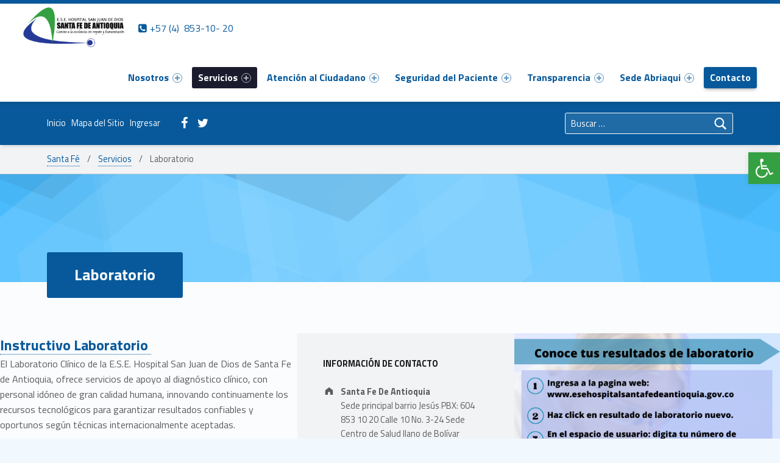

--- FILE ---
content_type: text/html; charset=UTF-8
request_url: https://esehospitalsantafedeantioquia.gov.co/servicios/laboratorio/
body_size: 34130
content:
<!DOCTYPE html><html class="no-js" lang="es"><head><meta name='robots' content='max-image-preview:large' /><meta charset="UTF-8" /><meta name="viewport" content="width=device-width, initial-scale=1" /><link rel="profile" href="https://gmpg.org/xfn/11" /><link rel="pingback" href="https://esehospitalsantafedeantioquia.gov.co/xmlrpc.php" /><title>Laboratorio | Santa Fé</title><meta name="robots" content="index, follow, max-snippet:-1, max-image-preview:large, max-video-preview:-1" /><link rel="canonical" href="https://esehospitalsantafedeantioquia.gov.co/servicios/laboratorio/" /><meta property="og:locale" content="es_ES" /><meta property="og:type" content="article" /><meta property="og:title" content="Laboratorio | Santa Fé" /><meta property="og:description" content="Instructivo Laboratorio  El Laboratorio Clínico de la E.S.E. Hospital San Juan de Dios de Santa Fe de Antioquia,&hellip;" /><meta property="og:url" content="https://esehospitalsantafedeantioquia.gov.co/servicios/laboratorio/" /><meta property="og:site_name" content="Santa Fé" /><meta property="article:modified_time" content="2025-10-28T20:05:42+00:00" /><meta property="og:image" content="https://esehospitalsantafedeantioquia.gov.co/wp-content/uploads/2020/10/IMG_20200408_093239-300x225.jpg" /><meta name="twitter:card" content="summary_large_image" /><meta name="twitter:label1" content="Escrito por"><meta name="twitter:data1" content="admin"><meta name="twitter:label2" content="Tiempo de lectura"><meta name="twitter:data2" content="1 minuto"> <script type="application/ld+json" class="yoast-schema-graph">{"@context":"https://schema.org","@graph":[{"@type":"Organization","@id":"https://esehospitalsantafedeantioquia.gov.com/#organization","name":"Hospital Santa F\u00e9 de Antioquia","url":"https://esehospitalsantafedeantioquia.gov.com/","sameAs":[],"logo":{"@type":"ImageObject","@id":"https://esehospitalsantafedeantioquia.gov.com/#logo","inLanguage":"es","url":"https://esehospitalsantafedeantioquia.gov.co/wp-content/uploads/2019/07/Logo-ESE-San-Juan-de-Dios-grand-e1563762326680.png","width":992,"height":411,"caption":"Hospital Santa F\u00e9 de Antioquia"},"image":{"@id":"https://esehospitalsantafedeantioquia.gov.com/#logo"}},{"@type":"WebSite","@id":"https://esehospitalsantafedeantioquia.gov.com/#website","url":"https://esehospitalsantafedeantioquia.gov.com/","name":"Hospital Santa Fe de Antioquia","description":"Cl\u00ednica Accesible","publisher":{"@id":"https://esehospitalsantafedeantioquia.gov.com/#organization"},"potentialAction":[{"@type":"SearchAction","target":"https://esehospitalsantafedeantioquia.gov.com/?s={search_term_string}","query-input":"required name=search_term_string"}],"inLanguage":"es"},{"@type":"ImageObject","@id":"https://esehospitalsantafedeantioquia.gov.co/servicios/laboratorio/#primaryimage","inLanguage":"es","url":"https://esehospitalsantafedeantioquia.gov.co/wp-content/uploads/2020/10/IMG_20200408_093239-scaled.jpg","width":2560,"height":1920},{"@type":"WebPage","@id":"https://esehospitalsantafedeantioquia.gov.co/servicios/laboratorio/#webpage","url":"https://esehospitalsantafedeantioquia.gov.co/servicios/laboratorio/","name":"Laboratorio | Santa F\u00e9","isPartOf":{"@id":"https://esehospitalsantafedeantioquia.gov.com/#website"},"primaryImageOfPage":{"@id":"https://esehospitalsantafedeantioquia.gov.co/servicios/laboratorio/#primaryimage"},"datePublished":"2015-09-23T12:28:05+00:00","dateModified":"2025-10-28T20:05:42+00:00","inLanguage":"es","potentialAction":[{"@type":"ReadAction","target":["https://esehospitalsantafedeantioquia.gov.co/servicios/laboratorio/"]}]}]}</script> <link rel='dns-prefetch' href='//code.responsivevoice.org' /><link rel='dns-prefetch' href='//www.google.com' /><link rel='dns-prefetch' href='//www.googletagmanager.com' /><link rel='dns-prefetch' href='//cdnjs.cloudflare.com' /><link rel='dns-prefetch' href='//fonts.googleapis.com' /><link rel="alternate" type="application/rss+xml" title="Santa Fé &raquo; Feed" href="https://esehospitalsantafedeantioquia.gov.co/feed/" /><link rel="alternate" type="application/rss+xml" title="Santa Fé &raquo; Feed de los comentarios" href="https://esehospitalsantafedeantioquia.gov.co/comments/feed/" /> <script type="text/javascript">window._wpemojiSettings = {"baseUrl":"https:\/\/s.w.org\/images\/core\/emoji\/15.0.3\/72x72\/","ext":".png","svgUrl":"https:\/\/s.w.org\/images\/core\/emoji\/15.0.3\/svg\/","svgExt":".svg","source":{"concatemoji":"https:\/\/esehospitalsantafedeantioquia.gov.co\/wp-includes\/js\/wp-emoji-release.min.js?ver=6.6.4"}};
/*! This file is auto-generated */
!function(i,n){var o,s,e;function c(e){try{var t={supportTests:e,timestamp:(new Date).valueOf()};sessionStorage.setItem(o,JSON.stringify(t))}catch(e){}}function p(e,t,n){e.clearRect(0,0,e.canvas.width,e.canvas.height),e.fillText(t,0,0);var t=new Uint32Array(e.getImageData(0,0,e.canvas.width,e.canvas.height).data),r=(e.clearRect(0,0,e.canvas.width,e.canvas.height),e.fillText(n,0,0),new Uint32Array(e.getImageData(0,0,e.canvas.width,e.canvas.height).data));return t.every(function(e,t){return e===r[t]})}function u(e,t,n){switch(t){case"flag":return n(e,"\ud83c\udff3\ufe0f\u200d\u26a7\ufe0f","\ud83c\udff3\ufe0f\u200b\u26a7\ufe0f")?!1:!n(e,"\ud83c\uddfa\ud83c\uddf3","\ud83c\uddfa\u200b\ud83c\uddf3")&&!n(e,"\ud83c\udff4\udb40\udc67\udb40\udc62\udb40\udc65\udb40\udc6e\udb40\udc67\udb40\udc7f","\ud83c\udff4\u200b\udb40\udc67\u200b\udb40\udc62\u200b\udb40\udc65\u200b\udb40\udc6e\u200b\udb40\udc67\u200b\udb40\udc7f");case"emoji":return!n(e,"\ud83d\udc26\u200d\u2b1b","\ud83d\udc26\u200b\u2b1b")}return!1}function f(e,t,n){var r="undefined"!=typeof WorkerGlobalScope&&self instanceof WorkerGlobalScope?new OffscreenCanvas(300,150):i.createElement("canvas"),a=r.getContext("2d",{willReadFrequently:!0}),o=(a.textBaseline="top",a.font="600 32px Arial",{});return e.forEach(function(e){o[e]=t(a,e,n)}),o}function t(e){var t=i.createElement("script");t.src=e,t.defer=!0,i.head.appendChild(t)}"undefined"!=typeof Promise&&(o="wpEmojiSettingsSupports",s=["flag","emoji"],n.supports={everything:!0,everythingExceptFlag:!0},e=new Promise(function(e){i.addEventListener("DOMContentLoaded",e,{once:!0})}),new Promise(function(t){var n=function(){try{var e=JSON.parse(sessionStorage.getItem(o));if("object"==typeof e&&"number"==typeof e.timestamp&&(new Date).valueOf()<e.timestamp+604800&&"object"==typeof e.supportTests)return e.supportTests}catch(e){}return null}();if(!n){if("undefined"!=typeof Worker&&"undefined"!=typeof OffscreenCanvas&&"undefined"!=typeof URL&&URL.createObjectURL&&"undefined"!=typeof Blob)try{var e="postMessage("+f.toString()+"("+[JSON.stringify(s),u.toString(),p.toString()].join(",")+"));",r=new Blob([e],{type:"text/javascript"}),a=new Worker(URL.createObjectURL(r),{name:"wpTestEmojiSupports"});return void(a.onmessage=function(e){c(n=e.data),a.terminate(),t(n)})}catch(e){}c(n=f(s,u,p))}t(n)}).then(function(e){for(var t in e)n.supports[t]=e[t],n.supports.everything=n.supports.everything&&n.supports[t],"flag"!==t&&(n.supports.everythingExceptFlag=n.supports.everythingExceptFlag&&n.supports[t]);n.supports.everythingExceptFlag=n.supports.everythingExceptFlag&&!n.supports.flag,n.DOMReady=!1,n.readyCallback=function(){n.DOMReady=!0}}).then(function(){return e}).then(function(){var e;n.supports.everything||(n.readyCallback(),(e=n.source||{}).concatemoji?t(e.concatemoji):e.wpemoji&&e.twemoji&&(t(e.twemoji),t(e.wpemoji)))}))}((window,document),window._wpemojiSettings);</script> <link rel='stylesheet' id='cuar.frontend-css' href='https://esehospitalsantafedeantioquia.gov.co/wp-content/plugins/customer-area/skins/frontend/master/assets/css/styles.min.css?ver=8.2.4' type='text/css' media='all' /><style id='wp-emoji-styles-inline-css' type='text/css'>img.wp-smiley, img.emoji {
		display: inline !important;
		border: none !important;
		box-shadow: none !important;
		height: 1em !important;
		width: 1em !important;
		margin: 0 0.07em !important;
		vertical-align: -0.1em !important;
		background: none !important;
		padding: 0 !important;
	}</style><link rel='stylesheet' id='wp-block-library-css' href='https://esehospitalsantafedeantioquia.gov.co/wp-includes/css/dist/block-library/style.min.css?ver=6.6.4' type='text/css' media='all' /><link rel='stylesheet' id='my-custom-block-frontend-css-css' href='https://esehospitalsantafedeantioquia.gov.co/wp-content/plugins/wpdm-gutenberg-blocks/build/style.css?ver=6.6.4' type='text/css' media='all' /><style id='classic-theme-styles-inline-css' type='text/css'>/*! This file is auto-generated */
.wp-block-button__link{color:#fff;background-color:#32373c;border-radius:9999px;box-shadow:none;text-decoration:none;padding:calc(.667em + 2px) calc(1.333em + 2px);font-size:1.125em}.wp-block-file__button{background:#32373c;color:#fff;text-decoration:none}</style><style id='global-styles-inline-css' type='text/css'>:root{--wp--preset--aspect-ratio--square: 1;--wp--preset--aspect-ratio--4-3: 4/3;--wp--preset--aspect-ratio--3-4: 3/4;--wp--preset--aspect-ratio--3-2: 3/2;--wp--preset--aspect-ratio--2-3: 2/3;--wp--preset--aspect-ratio--16-9: 16/9;--wp--preset--aspect-ratio--9-16: 9/16;--wp--preset--color--black: #000000;--wp--preset--color--cyan-bluish-gray: #abb8c3;--wp--preset--color--white: #ffffff;--wp--preset--color--pale-pink: #f78da7;--wp--preset--color--vivid-red: #cf2e2e;--wp--preset--color--luminous-vivid-orange: #ff6900;--wp--preset--color--luminous-vivid-amber: #fcb900;--wp--preset--color--light-green-cyan: #7bdcb5;--wp--preset--color--vivid-green-cyan: #00d084;--wp--preset--color--pale-cyan-blue: #8ed1fc;--wp--preset--color--vivid-cyan-blue: #0693e3;--wp--preset--color--vivid-purple: #9b51e0;--wp--preset--gradient--vivid-cyan-blue-to-vivid-purple: linear-gradient(135deg,rgba(6,147,227,1) 0%,rgb(155,81,224) 100%);--wp--preset--gradient--light-green-cyan-to-vivid-green-cyan: linear-gradient(135deg,rgb(122,220,180) 0%,rgb(0,208,130) 100%);--wp--preset--gradient--luminous-vivid-amber-to-luminous-vivid-orange: linear-gradient(135deg,rgba(252,185,0,1) 0%,rgba(255,105,0,1) 100%);--wp--preset--gradient--luminous-vivid-orange-to-vivid-red: linear-gradient(135deg,rgba(255,105,0,1) 0%,rgb(207,46,46) 100%);--wp--preset--gradient--very-light-gray-to-cyan-bluish-gray: linear-gradient(135deg,rgb(238,238,238) 0%,rgb(169,184,195) 100%);--wp--preset--gradient--cool-to-warm-spectrum: linear-gradient(135deg,rgb(74,234,220) 0%,rgb(151,120,209) 20%,rgb(207,42,186) 40%,rgb(238,44,130) 60%,rgb(251,105,98) 80%,rgb(254,248,76) 100%);--wp--preset--gradient--blush-light-purple: linear-gradient(135deg,rgb(255,206,236) 0%,rgb(152,150,240) 100%);--wp--preset--gradient--blush-bordeaux: linear-gradient(135deg,rgb(254,205,165) 0%,rgb(254,45,45) 50%,rgb(107,0,62) 100%);--wp--preset--gradient--luminous-dusk: linear-gradient(135deg,rgb(255,203,112) 0%,rgb(199,81,192) 50%,rgb(65,88,208) 100%);--wp--preset--gradient--pale-ocean: linear-gradient(135deg,rgb(255,245,203) 0%,rgb(182,227,212) 50%,rgb(51,167,181) 100%);--wp--preset--gradient--electric-grass: linear-gradient(135deg,rgb(202,248,128) 0%,rgb(113,206,126) 100%);--wp--preset--gradient--midnight: linear-gradient(135deg,rgb(2,3,129) 0%,rgb(40,116,252) 100%);--wp--preset--font-size--small: 13px;--wp--preset--font-size--medium: 20px;--wp--preset--font-size--large: 36px;--wp--preset--font-size--x-large: 42px;--wp--preset--spacing--20: 0.44rem;--wp--preset--spacing--30: 0.67rem;--wp--preset--spacing--40: 1rem;--wp--preset--spacing--50: 1.5rem;--wp--preset--spacing--60: 2.25rem;--wp--preset--spacing--70: 3.38rem;--wp--preset--spacing--80: 5.06rem;--wp--preset--shadow--natural: 6px 6px 9px rgba(0, 0, 0, 0.2);--wp--preset--shadow--deep: 12px 12px 50px rgba(0, 0, 0, 0.4);--wp--preset--shadow--sharp: 6px 6px 0px rgba(0, 0, 0, 0.2);--wp--preset--shadow--outlined: 6px 6px 0px -3px rgba(255, 255, 255, 1), 6px 6px rgba(0, 0, 0, 1);--wp--preset--shadow--crisp: 6px 6px 0px rgba(0, 0, 0, 1);}:where(.is-layout-flex){gap: 0.5em;}:where(.is-layout-grid){gap: 0.5em;}body .is-layout-flex{display: flex;}.is-layout-flex{flex-wrap: wrap;align-items: center;}.is-layout-flex > :is(*, div){margin: 0;}body .is-layout-grid{display: grid;}.is-layout-grid > :is(*, div){margin: 0;}:where(.wp-block-columns.is-layout-flex){gap: 2em;}:where(.wp-block-columns.is-layout-grid){gap: 2em;}:where(.wp-block-post-template.is-layout-flex){gap: 1.25em;}:where(.wp-block-post-template.is-layout-grid){gap: 1.25em;}.has-black-color{color: var(--wp--preset--color--black) !important;}.has-cyan-bluish-gray-color{color: var(--wp--preset--color--cyan-bluish-gray) !important;}.has-white-color{color: var(--wp--preset--color--white) !important;}.has-pale-pink-color{color: var(--wp--preset--color--pale-pink) !important;}.has-vivid-red-color{color: var(--wp--preset--color--vivid-red) !important;}.has-luminous-vivid-orange-color{color: var(--wp--preset--color--luminous-vivid-orange) !important;}.has-luminous-vivid-amber-color{color: var(--wp--preset--color--luminous-vivid-amber) !important;}.has-light-green-cyan-color{color: var(--wp--preset--color--light-green-cyan) !important;}.has-vivid-green-cyan-color{color: var(--wp--preset--color--vivid-green-cyan) !important;}.has-pale-cyan-blue-color{color: var(--wp--preset--color--pale-cyan-blue) !important;}.has-vivid-cyan-blue-color{color: var(--wp--preset--color--vivid-cyan-blue) !important;}.has-vivid-purple-color{color: var(--wp--preset--color--vivid-purple) !important;}.has-black-background-color{background-color: var(--wp--preset--color--black) !important;}.has-cyan-bluish-gray-background-color{background-color: var(--wp--preset--color--cyan-bluish-gray) !important;}.has-white-background-color{background-color: var(--wp--preset--color--white) !important;}.has-pale-pink-background-color{background-color: var(--wp--preset--color--pale-pink) !important;}.has-vivid-red-background-color{background-color: var(--wp--preset--color--vivid-red) !important;}.has-luminous-vivid-orange-background-color{background-color: var(--wp--preset--color--luminous-vivid-orange) !important;}.has-luminous-vivid-amber-background-color{background-color: var(--wp--preset--color--luminous-vivid-amber) !important;}.has-light-green-cyan-background-color{background-color: var(--wp--preset--color--light-green-cyan) !important;}.has-vivid-green-cyan-background-color{background-color: var(--wp--preset--color--vivid-green-cyan) !important;}.has-pale-cyan-blue-background-color{background-color: var(--wp--preset--color--pale-cyan-blue) !important;}.has-vivid-cyan-blue-background-color{background-color: var(--wp--preset--color--vivid-cyan-blue) !important;}.has-vivid-purple-background-color{background-color: var(--wp--preset--color--vivid-purple) !important;}.has-black-border-color{border-color: var(--wp--preset--color--black) !important;}.has-cyan-bluish-gray-border-color{border-color: var(--wp--preset--color--cyan-bluish-gray) !important;}.has-white-border-color{border-color: var(--wp--preset--color--white) !important;}.has-pale-pink-border-color{border-color: var(--wp--preset--color--pale-pink) !important;}.has-vivid-red-border-color{border-color: var(--wp--preset--color--vivid-red) !important;}.has-luminous-vivid-orange-border-color{border-color: var(--wp--preset--color--luminous-vivid-orange) !important;}.has-luminous-vivid-amber-border-color{border-color: var(--wp--preset--color--luminous-vivid-amber) !important;}.has-light-green-cyan-border-color{border-color: var(--wp--preset--color--light-green-cyan) !important;}.has-vivid-green-cyan-border-color{border-color: var(--wp--preset--color--vivid-green-cyan) !important;}.has-pale-cyan-blue-border-color{border-color: var(--wp--preset--color--pale-cyan-blue) !important;}.has-vivid-cyan-blue-border-color{border-color: var(--wp--preset--color--vivid-cyan-blue) !important;}.has-vivid-purple-border-color{border-color: var(--wp--preset--color--vivid-purple) !important;}.has-vivid-cyan-blue-to-vivid-purple-gradient-background{background: var(--wp--preset--gradient--vivid-cyan-blue-to-vivid-purple) !important;}.has-light-green-cyan-to-vivid-green-cyan-gradient-background{background: var(--wp--preset--gradient--light-green-cyan-to-vivid-green-cyan) !important;}.has-luminous-vivid-amber-to-luminous-vivid-orange-gradient-background{background: var(--wp--preset--gradient--luminous-vivid-amber-to-luminous-vivid-orange) !important;}.has-luminous-vivid-orange-to-vivid-red-gradient-background{background: var(--wp--preset--gradient--luminous-vivid-orange-to-vivid-red) !important;}.has-very-light-gray-to-cyan-bluish-gray-gradient-background{background: var(--wp--preset--gradient--very-light-gray-to-cyan-bluish-gray) !important;}.has-cool-to-warm-spectrum-gradient-background{background: var(--wp--preset--gradient--cool-to-warm-spectrum) !important;}.has-blush-light-purple-gradient-background{background: var(--wp--preset--gradient--blush-light-purple) !important;}.has-blush-bordeaux-gradient-background{background: var(--wp--preset--gradient--blush-bordeaux) !important;}.has-luminous-dusk-gradient-background{background: var(--wp--preset--gradient--luminous-dusk) !important;}.has-pale-ocean-gradient-background{background: var(--wp--preset--gradient--pale-ocean) !important;}.has-electric-grass-gradient-background{background: var(--wp--preset--gradient--electric-grass) !important;}.has-midnight-gradient-background{background: var(--wp--preset--gradient--midnight) !important;}.has-small-font-size{font-size: var(--wp--preset--font-size--small) !important;}.has-medium-font-size{font-size: var(--wp--preset--font-size--medium) !important;}.has-large-font-size{font-size: var(--wp--preset--font-size--large) !important;}.has-x-large-font-size{font-size: var(--wp--preset--font-size--x-large) !important;}
:where(.wp-block-post-template.is-layout-flex){gap: 1.25em;}:where(.wp-block-post-template.is-layout-grid){gap: 1.25em;}
:where(.wp-block-columns.is-layout-flex){gap: 2em;}:where(.wp-block-columns.is-layout-grid){gap: 2em;}
:root :where(.wp-block-pullquote){font-size: 1.5em;line-height: 1.6;}</style><link rel='stylesheet' id='buttonizer_frontend_style-css' href='https://esehospitalsantafedeantioquia.gov.co/wp-content/plugins/buttonizer-multifunctional-button/assets/legacy/frontend.css?v=78d96a7d448fe79810332b54067e951f&#038;ver=6.6.4' type='text/css' media='all' /><link rel='stylesheet' id='buttonizer-icon-library-css' href='https://cdnjs.cloudflare.com/ajax/libs/font-awesome/5.15.4/css/all.min.css?ver=6.6.4' type='text/css' media='all' integrity='sha512-1ycn6IcaQQ40/MKBW2W4Rhis/DbILU74C1vSrLJxCq57o941Ym01SwNsOMqvEBFlcgUa6xLiPY/NS5R+E6ztJQ==' crossorigin='anonymous' /><link rel='stylesheet' id='contact-form-7-css' href='https://esehospitalsantafedeantioquia.gov.co/wp-content/plugins/contact-form-7/includes/css/styles.css?ver=5.3.2' type='text/css' media='all' /><link rel='stylesheet' id='wcjp-frontend.css-css' href='https://esehospitalsantafedeantioquia.gov.co/wp-content/plugins/custom-css-js-php/assets/css/wcjp-frontend.css?ver=6.6.4' type='text/css' media='all' /><link rel='stylesheet' id='wpdm-font-awesome-css' href='https://esehospitalsantafedeantioquia.gov.co/wp-content/plugins/download-manager/assets/fontawesome/css/all.min.css?ver=6.6.4' type='text/css' media='all' /><link rel='stylesheet' id='wpdm-frontend-css-css' href='https://esehospitalsantafedeantioquia.gov.co/wp-content/plugins/download-manager/assets/bootstrap/css/bootstrap.min.css?ver=6.6.4' type='text/css' media='all' /><link rel='stylesheet' id='wpdm-front-css' href='https://esehospitalsantafedeantioquia.gov.co/wp-content/plugins/download-manager/assets/css/front.css?ver=6.6.4' type='text/css' media='all' /><link rel='stylesheet' id='page-visit-counter-pro-css' href='https://esehospitalsantafedeantioquia.gov.co/wp-content/plugins/page-visit-counter/public/css/page-visit-counter-public.css?ver=6.0.8' type='text/css' media='all' /><link rel='stylesheet' id='pgpopup_animate-css' href='https://cdnjs.cloudflare.com/ajax/libs/animate.css/4.1.1/animate.min.css?ver=6.6.4' type='text/css' media='all' /><link rel='stylesheet' id='rv-style-css' href='https://esehospitalsantafedeantioquia.gov.co/wp-content/plugins/responsivevoice-text-to-speech/includes/css/responsivevoice.css?ver=6.6.4' type='text/css' media='all' /><link rel='stylesheet' id='wm-fonticons-css' href='https://esehospitalsantafedeantioquia.gov.co/wp-content/themes/polyclinic/assets/fonts/fontello/fontello.css?ver=1.5.10' type='text/css' media='screen' /><link rel='stylesheet' id='login-with-ajax-css' href='https://esehospitalsantafedeantioquia.gov.co/wp-content/plugins/login-with-ajax/templates/widget.css?ver=4.3' type='text/css' media='all' /><link rel='stylesheet' id='pojo-a11y-css' href='https://esehospitalsantafedeantioquia.gov.co/wp-content/plugins/pojo-accessibility/assets/css/style.min.css?ver=1.0.0' type='text/css' media='all' /><link rel='stylesheet' id='magnificPopup-css' href='https://esehospitalsantafedeantioquia.gov.co/wp-content/plugins/wpzoom-addons-for-beaver-builder/assets/css/magnific-popup.css?ver=1.3.6' type='text/css' media='all' /><link rel='stylesheet' id='genericons-neue-css' href='https://esehospitalsantafedeantioquia.gov.co/wp-content/themes/polyclinic/assets/fonts/genericons-neue/genericons-neue.css?ver=1.9.3' type='text/css' media='screen' /><link rel='stylesheet' id='polyclinic-google-fonts-css' href='https://fonts.googleapis.com/css?family=Titillium+Web%3A700%2C400%2C300&#038;subset=latin&#038;ver=1.9.3' type='text/css' media='screen' /><link rel='stylesheet' id='polyclinic-stylesheet-main-css' href='https://esehospitalsantafedeantioquia.gov.co/wp-content/themes/polyclinic/assets/css/main.css?ver=1.9.3' type='text/css' media='screen' /><link rel='stylesheet' id='polyclinic-stylesheet-shortcodes-css' href='https://esehospitalsantafedeantioquia.gov.co/wp-content/themes/polyclinic/assets/css/shortcodes.css?ver=1.9.3' type='text/css' media='screen' /><link rel='stylesheet' id='polyclinic-stylesheet-custom-css' href='https://esehospitalsantafedeantioquia.gov.co/wp-content/themes/polyclinic/assets/css/custom-styles.css?ver=1.9.3' type='text/css' media='screen' /><style id='polyclinic-inline-css' type='text/css'>/* START CSS variables */
:root { 
--color_header_background: #ffffff; --color_header_text: #07599b; --layout_width_content: 1620px;
}
/* END CSS variables */
.intro { background-image: url('https://esehospitalsantafedeantioquia.gov.co/wp-content/themes/polyclinic/assets/images/header.png'); }</style><link rel='stylesheet' id='polyclinic-stylesheet-css' href='https://esehospitalsantafedeantioquia.gov.co/wp-content/themes/polyclinic/style.css?ver=1.9.3' type='text/css' media='screen' /><link rel='stylesheet' id='polyclinic-stylesheet-print-css' href='https://esehospitalsantafedeantioquia.gov.co/wp-content/themes/polyclinic/assets/css/print.css?ver=1.9.3' type='text/css' media='print' /><link rel='stylesheet' id='fl-builder-layout-211-css' href='https://esehospitalsantafedeantioquia.gov.co/wp-content/uploads/bb-plugin/cache/211-layout.css?ver=ea5b90e1a217d36f97c0cb3c65a48ee4' type='text/css' media='screen' /> <script type="text/javascript" id="css-vars-ponyfill-js-after">window.onload = function() {
	cssVars( {
		onlyVars: true,
		exclude: 'link:not([href^="https://esehospitalsantafedeantioquia.gov.co/wp-content/themes"])'
	} );
};</script> <script type="text/javascript" src="https://esehospitalsantafedeantioquia.gov.co/wp-includes/js/jquery/jquery.min.js?ver=3.7.1" id="jquery-core-js"></script> <script type="text/javascript" id="wpdm-frontjs-js-extra">var wpdm_url = {"home":"https:\/\/esehospitalsantafedeantioquia.gov.co\/","site":"https:\/\/esehospitalsantafedeantioquia.gov.co\/","ajax":"https:\/\/esehospitalsantafedeantioquia.gov.co\/wp-admin\/admin-ajax.php"};
var wpdm_js = {"spinner":"<i class=\"fas fa-sun fa-spin\"><\/i>","client_id":"3fb563d4cc2cca0fa054b8b77fcd086a"};
var wpdm_strings = {"pass_var":"\u00a1Contrase\u00f1a verificada!","pass_var_q":"Haz clic en el bot\u00f3n siguiente para iniciar la descarga.","start_dl":"Iniciar descarga"};</script> <script type="text/javascript" src="https://code.responsivevoice.org/responsivevoice.js" id="responsive-voice-js"></script> <script type="text/javascript" id="login-with-ajax-js-extra">var LWA = {"ajaxurl":"https:\/\/esehospitalsantafedeantioquia.gov.co\/wp-admin\/admin-ajax.php","off":""};</script>  <script type="text/javascript" src="https://www.googletagmanager.com/gtag/js?id=UA-153520084-1" id="google_gtagjs-js" async></script> <script type="text/javascript" id="google_gtagjs-js-after">window.dataLayer = window.dataLayer || [];function gtag(){dataLayer.push(arguments);}
gtag('set', 'linker', {"domains":["esehospitalsantafedeantioquia.gov.co"]} );
gtag("js", new Date());
gtag("set", "developer_id.dZTNiMT", true);
gtag("config", "UA-153520084-1", {"anonymize_ip":true});</script> <link rel="https://api.w.org/" href="https://esehospitalsantafedeantioquia.gov.co/wp-json/" /><link rel="alternate" title="JSON" type="application/json" href="https://esehospitalsantafedeantioquia.gov.co/wp-json/wp/v2/pages/211" /><link rel="EditURI" type="application/rsd+xml" title="RSD" href="https://esehospitalsantafedeantioquia.gov.co/xmlrpc.php?rsd" /><meta name="generator" content="WordPress 6.6.4" /><link rel='shortlink' href='https://esehospitalsantafedeantioquia.gov.co/?p=211' /><link rel="alternate" title="oEmbed (JSON)" type="application/json+oembed" href="https://esehospitalsantafedeantioquia.gov.co/wp-json/oembed/1.0/embed?url=https%3A%2F%2Fesehospitalsantafedeantioquia.gov.co%2Fservicios%2Flaboratorio%2F" /><link rel="alternate" title="oEmbed (XML)" type="text/xml+oembed" href="https://esehospitalsantafedeantioquia.gov.co/wp-json/oembed/1.0/embed?url=https%3A%2F%2Fesehospitalsantafedeantioquia.gov.co%2Fservicios%2Flaboratorio%2F&#038;format=xml" /><meta name="generator" content="Site Kit by Google 1.108.0" /> <script>document.documentElement.className = document.documentElement.className.replace( 'no-js', 'js' );</script> <style>.no-js img.lazyload { display: none; }
			figure.wp-block-image img.lazyloading { min-width: 150px; }
							.lazyload, .lazyloading { opacity: 0; }
				.lazyloaded {
					opacity: 1;
					transition: opacity 400ms;
					transition-delay: 0ms;
				}</style><style type="text/css">#pojo-a11y-toolbar .pojo-a11y-toolbar-toggle a{ background-color: #35a041;	color: #ffffff;}
#pojo-a11y-toolbar .pojo-a11y-toolbar-overlay, #pojo-a11y-toolbar .pojo-a11y-toolbar-overlay ul.pojo-a11y-toolbar-items.pojo-a11y-links{ border-color: #35a041;}
body.pojo-a11y-focusable a:focus{ outline-style: solid !important;	outline-width: 4px !important;	outline-color: #FF0000 !important;}
#pojo-a11y-toolbar{ top: 250px !important;}
#pojo-a11y-toolbar .pojo-a11y-toolbar-overlay{ background-color: #ffffff;}
#pojo-a11y-toolbar .pojo-a11y-toolbar-overlay ul.pojo-a11y-toolbar-items li.pojo-a11y-toolbar-item a, #pojo-a11y-toolbar .pojo-a11y-toolbar-overlay p.pojo-a11y-toolbar-title{ color: #333333;}
#pojo-a11y-toolbar .pojo-a11y-toolbar-overlay ul.pojo-a11y-toolbar-items li.pojo-a11y-toolbar-item a.active{ background-color: #1e73be;	color: #ffffff;}
@media (max-width: 767px) { #pojo-a11y-toolbar { top: 100px !important; } }</style><style type="text/css" id="custom-background-css">body.custom-background { background-image: url("https://esehospitalsantafedeantioquia.gov.co/wp-content/themes/polyclinic/assets/images/pattern.png"); background-position: center top; background-size: auto; background-repeat: repeat; background-attachment: scroll; }</style><link rel="icon" href="https://esehospitalsantafedeantioquia.gov.co/wp-content/uploads/2019/07/cropped-Logo-ESE-San-Juan-de-Dios-1-32x32.png" sizes="32x32" /><link rel="icon" href="https://esehospitalsantafedeantioquia.gov.co/wp-content/uploads/2019/07/cropped-Logo-ESE-San-Juan-de-Dios-1-192x192.png" sizes="192x192" /><link rel="apple-touch-icon" href="https://esehospitalsantafedeantioquia.gov.co/wp-content/uploads/2019/07/cropped-Logo-ESE-San-Juan-de-Dios-1-180x180.png" /><meta name="msapplication-TileImage" content="https://esehospitalsantafedeantioquia.gov.co/wp-content/uploads/2019/07/cropped-Logo-ESE-San-Juan-de-Dios-1-270x270.png" /><style type="text/css" id="wp-custom-css">.site-branding img {
    display: flex;
    width: auto;
    max-height: 8rem !important;
    vertical-align: top;
    margin-bottom: -18%;
    margin-top: -12%;
}

.pojo-a11y-btn-high-contrast {
	display:none !important;
}

.pojo-a11y-btn-negative-contrast {
	display:none !important;
}

.form-group-lg select.form-control {
	height:70px !important;
}

.site-header-inner {
    line-height: 5rem;

    width: 94%;
}
@media only screen and (min-height: 28em) and (min-width: 80em) {
.has-scrolled .site-header-inner {
    line-height: 5rem;
}
	}

#post-grid-2224 {
    margin-top: -18%;
}
.post-grid .pagination {
    display: none;
}


@media only screen and (max-width: 600px) {
	.button {
		margin-left:0px !important;
		width:100%;
	}
  }

.md-pvc-total-reports .md-pvc-total-reports-sub span.text {
    width: auto !important;
    font-size: 18px !important;
}

.md-pvc-total-reports .md-pvc-total-reports-sub span {

    font-size: 19px !important;

}</style><style type="text/css">#post-grid-2224 .item {
    width: 350px;
    border-left: solid 18px #07599b;
    /* border-bottom: solid 15px #07599b; */
}</style><style type="text/css">.page_counter_text {
color:#07599b !important;
font-size:18px;
padding:15px;
border-radius:5px;
font-weight:bold;
margin-top:2%;
}</style><meta name="generator" content="WordPress Download Manager 3.2.97" /><style>/* WPDM Link Template Styles */</style><style>:root {
                --color-primary: #4a8eff;
                --color-primary-rgb: 74, 142, 255;
                --color-primary-hover: #5998ff;
                --color-primary-active: #3281ff;
                --color-secondary: #6c757d;
                --color-secondary-rgb: 108, 117, 125;
                --color-secondary-hover: #6c757d;
                --color-secondary-active: #6c757d;
                --color-success: #018e11;
                --color-success-rgb: 1, 142, 17;
                --color-success-hover: #0aad01;
                --color-success-active: #0c8c01;
                --color-info: #2CA8FF;
                --color-info-rgb: 44, 168, 255;
                --color-info-hover: #2CA8FF;
                --color-info-active: #2CA8FF;
                --color-warning: #FFB236;
                --color-warning-rgb: 255, 178, 54;
                --color-warning-hover: #FFB236;
                --color-warning-active: #FFB236;
                --color-danger: #ff5062;
                --color-danger-rgb: 255, 80, 98;
                --color-danger-hover: #ff5062;
                --color-danger-active: #ff5062;
                --color-green: #30b570;
                --color-blue: #0073ff;
                --color-purple: #8557D3;
                --color-red: #ff5062;
                --color-muted: rgba(69, 89, 122, 0.6);
                --wpdm-font: "Rubik", -apple-system, BlinkMacSystemFont, "Segoe UI", Roboto, Helvetica, Arial, sans-serif, "Apple Color Emoji", "Segoe UI Emoji", "Segoe UI Symbol";
            }

            .wpdm-download-link.btn.btn-primary {
                border-radius: 4px;
            }</style></head><body data-rsssl=1 class="custom-background customer-area-active do-sticky-header fl-builder fl-builder-lite-2-8-4-2 has-intro has-mobile-bar has-styled-logo is-singular not-front-page page page-child page-id-211 page-template-default parent-pageid-254 site-layout-fullwidth wp-custom-logo"><ul class="skip-link-list"><li class="skip-link-list-item"><a class="skip-link screen-reader-text" href="#site-navigation">Skip to main navigation</a></li><li class="skip-link-list-item"><a class="skip-link screen-reader-text" href="#content">Skip to main content</a></li><li class="skip-link-list-item"><a class="skip-link screen-reader-text" href="#colophon">Skip to footer</a></li></ul><div id="page" class="hfeed site"><div class="site-inner"><header id="masthead" class="site-header"><div class="site-header-inner"><div class="site-branding"><h2 class="screen-reader-text">Laboratorio | Santa Fé</h2><a id="site-title" class="site-title logo type-img" href="https://esehospitalsantafedeantioquia.gov.co/" title="Santa Fé | Clínica Accesible" rel="home"><img width="992" height="767"   alt="Santa Fé logo" title="Santa Fé | Clínica Accesible" decoding="async" fetchpriority="high" data-srcset="https://esehospitalsantafedeantioquia.gov.co/wp-content/uploads/2019/07/cropped-Logo-ESE-San-Juan-de-Dios-grand.png 992w, https://esehospitalsantafedeantioquia.gov.co/wp-content/uploads/2019/07/cropped-Logo-ESE-San-Juan-de-Dios-grand-300x232.png 300w, https://esehospitalsantafedeantioquia.gov.co/wp-content/uploads/2019/07/cropped-Logo-ESE-San-Juan-de-Dios-grand-768x594.png 768w"  data-src="https://esehospitalsantafedeantioquia.gov.co/wp-content/uploads/2019/07/cropped-Logo-ESE-San-Juan-de-Dios-grand.png" data-sizes="(max-width: 992px) 100vw, 992px" class="lazyload" src="[data-uri]" /><noscript><img width="992" height="767" src="https://esehospitalsantafedeantioquia.gov.co/wp-content/uploads/2019/07/cropped-Logo-ESE-San-Juan-de-Dios-grand.png" class="" alt="Santa Fé logo" title="Santa Fé | Clínica Accesible" decoding="async" fetchpriority="high" srcset="https://esehospitalsantafedeantioquia.gov.co/wp-content/uploads/2019/07/cropped-Logo-ESE-San-Juan-de-Dios-grand.png 992w, https://esehospitalsantafedeantioquia.gov.co/wp-content/uploads/2019/07/cropped-Logo-ESE-San-Juan-de-Dios-grand-300x232.png 300w, https://esehospitalsantafedeantioquia.gov.co/wp-content/uploads/2019/07/cropped-Logo-ESE-San-Juan-de-Dios-grand-768x594.png 768w" sizes="(max-width: 992px) 100vw, 992px" /></noscript><span class="screen-reader-text">Santa Fé</span></a><div class="site-description">Clínica Accesible</div></div><div id="info-tagline" class="info-tagline"><i class="icon-phone-squared"><span class="screen-reader-text">Call us</span></i> +57 (4)  853-10- 20</a></div><nav id="site-navigation" class="main-navigation" aria-labelledby="site-navigation-label"><h2 class="screen-reader-text" id="site-navigation-label">Primary Menu</h2> <button id="menu-toggle" class="menu-toggle" aria-controls="menu-primary" aria-expanded="false">Menu</button><div id="mobile-menu-container" class="mobile-menu-container"><ul id="menu-mobile"><li id="menu-item-2168" class="menu-item menu-item-type-post_type menu-item-object-page menu-item-2168"><a href="https://esehospitalsantafedeantioquia.gov.co/imagenologia/">Imagenología</a></li><li id="menu-item-2170" class="menu-item menu-item-type-post_type menu-item-object-page menu-item-2170"><a href="https://esehospitalsantafedeantioquia.gov.co/pacientes-visitantes/informacion-paciente/citas/">Citas</a></li><li id="menu-item-2171" class="menu-item menu-item-type-post_type menu-item-object-page menu-item-2171"><a href="https://esehospitalsantafedeantioquia.gov.co/pacientes-visitantes/servicios-visitantes/farmacia/">Farmacia</a></li><li id="menu-item-2169" class="menu-item menu-item-type-post_type menu-item-object-page menu-item-2169"><a href="https://esehospitalsantafedeantioquia.gov.co/contacto/">Contacto</a></li><li class="menu-toggle-bar-container"><button id="menu-toggle-bar" class="menu-toggle-bar" aria-controls="menu-primary" aria-expanded="false"><span class="menu-toggle-bar-icon" aria-hidden="true"></span> More</button></li></ul></div><div id="site-navigation-container" class="main-navigation-container"><div class="mobile-search-form"><form role="search" method="get" class="search-form" action="https://esehospitalsantafedeantioquia.gov.co/"> <label> <span class="screen-reader-text">Buscar:</span> <input type="search" class="search-field" placeholder="Buscar &hellip;" value="" name="s" /> </label> <input type="submit" class="search-submit" value="Buscar" /></form></div><div class="menu"><ul id="menu-primary"><li id="menu-item-350" class="menu-item menu-item-type-post_type menu-item-object-page menu-item-has-children menu-item-350"><a href="https://esehospitalsantafedeantioquia.gov.co/sobre-nosotros/">Nosotros <span class="expander" aria-label="(Focus the link to toggle submenu.)"></span></a><ul class="sub-menu"><li id="menu-item-2398" class="menu-item menu-item-type-post_type menu-item-object-page menu-item-2398"><a href="https://esehospitalsantafedeantioquia.gov.co/historia/">Historia</a></li><li id="menu-item-2704" class="menu-item menu-item-type-post_type menu-item-object-page menu-item-2704"><a href="https://esehospitalsantafedeantioquia.gov.co/normograma/">Normograma</a></li><li id="menu-item-1495" class="menu-item menu-item-type-post_type menu-item-object-page menu-item-1495"><a href="https://esehospitalsantafedeantioquia.gov.co/sobre-nosotros/">Sobre  nosotros</a></li><li id="menu-item-353" class="menu-item menu-item-type-post_type menu-item-object-page menu-item-353"><a href="https://esehospitalsantafedeantioquia.gov.co/equipo/">Nuestro equipo</a></li><li id="menu-item-2410" class="menu-item menu-item-type-post_type menu-item-object-page menu-item-2410"><a href="https://esehospitalsantafedeantioquia.gov.co/organigrama-y-mapa-de-procesos/">Organigrama y mapa de procesos</a></li><li id="menu-item-2747" class="menu-item menu-item-type-post_type menu-item-object-page menu-item-2747"><a href="https://esehospitalsantafedeantioquia.gov.co/estructura-organica-y-talento-humano/">Estructura orgánica y talento humano</a></li></ul></li><li id="menu-item-354" class="menu-item menu-item-type-post_type menu-item-object-page current-page-ancestor current-menu-ancestor current-menu-parent current-page-parent current_page_parent current_page_ancestor menu-item-has-children menu-item-354"><a href="https://esehospitalsantafedeantioquia.gov.co/servicios/">Servicios <span class="expander" aria-label="(Focus the link to toggle submenu.)"></span></a><ul class="sub-menu"><li id="menu-item-2111" class="menu-item menu-item-type-post_type menu-item-object-page menu-item-2111"><a href="https://esehospitalsantafedeantioquia.gov.co/servicios/cirugia/">Cirugía</a></li><li id="menu-item-2106" class="menu-item menu-item-type-post_type menu-item-object-page menu-item-2106"><a href="https://esehospitalsantafedeantioquia.gov.co/servicios/consulta-externa/">Consulta Externa</a></li><li id="menu-item-1073" class="menu-item menu-item-type-post_type menu-item-object-page menu-item-1073"><a href="https://esehospitalsantafedeantioquia.gov.co/pacientes-visitantes/servicios-visitantes/farmacia/">Farmacia</a></li><li id="menu-item-2126" class="menu-item menu-item-type-post_type menu-item-object-page menu-item-2126"><a href="https://esehospitalsantafedeantioquia.gov.co/servicios/fisioterapia/">Fisioterapia</a></li><li id="menu-item-2112" class="menu-item menu-item-type-post_type menu-item-object-page menu-item-2112"><a href="https://esehospitalsantafedeantioquia.gov.co/gynaecology/">Gineco-Obstetricia</a></li><li id="menu-item-2456" class="menu-item menu-item-type-post_type menu-item-object-page menu-item-2456"><a href="https://esehospitalsantafedeantioquia.gov.co/servicios/hospitalizacion-adultos/">Hospitalización Adultos</a></li><li id="menu-item-2113" class="menu-item menu-item-type-post_type menu-item-object-page menu-item-2113"><a href="https://esehospitalsantafedeantioquia.gov.co/hospitalizacion-pediatria/">Hospitalización Pediatría</a></li><li id="menu-item-2114" class="menu-item menu-item-type-post_type menu-item-object-page menu-item-2114"><a href="https://esehospitalsantafedeantioquia.gov.co/imagenologia/">Imagenología</a></li><li id="menu-item-2127" class="menu-item menu-item-type-post_type menu-item-object-page current-menu-item page_item page-item-211 current_page_item menu-item-2127"><a href="https://esehospitalsantafedeantioquia.gov.co/servicios/laboratorio/" aria-current="page">Laboratorio</a></li><li id="menu-item-2721" class="menu-item menu-item-type-post_type menu-item-object-page menu-item-2721"><a href="https://esehospitalsantafedeantioquia.gov.co/servicios/odontologia/">Odontología</a></li><li id="menu-item-2125" class="menu-item menu-item-type-post_type menu-item-object-page menu-item-2125"><a href="https://esehospitalsantafedeantioquia.gov.co/servicios/urgencias/">Urgencias</a></li><li id="menu-item-2725" class="menu-item menu-item-type-post_type menu-item-object-page menu-item-2725"><a href="https://esehospitalsantafedeantioquia.gov.co/servicios/rayos-x/">Unidad de Cuidados Intensivos &#8211; UCI</a></li><li id="menu-item-2434" class="menu-item menu-item-type-post_type menu-item-object-page menu-item-2434"><a href="https://esehospitalsantafedeantioquia.gov.co/especialidades/">Especialidades</a></li></ul></li><li id="menu-item-2229" class="menu-item menu-item-type-custom menu-item-object-custom menu-item-has-children menu-item-2229"><a href="https://esehospitalsantafedeantioquia.gov.co/atencion-al-ciudadano/">Atención al Ciudadano <span class="expander" aria-label="(Focus the link to toggle submenu.)"></span></a><ul class="sub-menu"><li id="menu-item-2425" class="menu-item menu-item-type-post_type menu-item-object-page menu-item-2425"><a href="https://esehospitalsantafedeantioquia.gov.co/atencion-e-informacion-para-ninos-ninas-y-adolescentes/">Atención e información para niños, niñas y adolescentes</a></li><li id="menu-item-4015" class="menu-item menu-item-type-post_type menu-item-object-page menu-item-4015"><a href="https://esehospitalsantafedeantioquia.gov.co/politica-de-participacion-social-en-salud-2/">Política de participación social en salud</a></li><li id="menu-item-2757" class="menu-item menu-item-type-post_type menu-item-object-page menu-item-2757"><a href="https://esehospitalsantafedeantioquia.gov.co/citas-medicas/">Citas médicas</a></li><li id="menu-item-2324" class="menu-item menu-item-type-custom menu-item-object-custom menu-item-2324"><a href="https://esehospitalsantafedeantioquia.gov.co/encuesta-de-satisfaccion">Encuesta de Satisfacción</a></li><li id="menu-item-4118" class="menu-item menu-item-type-post_type menu-item-object-page menu-item-4118"><a href="https://esehospitalsantafedeantioquia.gov.co/derechos-y-deberes-de-los-usuarios/">Derechos y deberes de los usuarios</a></li><li id="menu-item-2426" class="menu-item menu-item-type-post_type menu-item-object-page menu-item-2426"><a href="https://esehospitalsantafedeantioquia.gov.co/glosario/">Glosario</a></li><li id="menu-item-2230" class="menu-item menu-item-type-custom menu-item-object-custom menu-item-2230"><a href="https://esehospitalsantafedeantioquia.gov.co/peticiones-quejas-reclamos-y-denuncias/">Peticiones, quejas, reclamos y denuncias</a></li><li id="menu-item-2503" class="menu-item menu-item-type-post_type menu-item-object-page menu-item-2503"><a href="https://esehospitalsantafedeantioquia.gov.co/preguntas-frecuentes/">Preguntas Frecuentes</a></li><li id="menu-item-1496" class="menu-item menu-item-type-post_type menu-item-object-page menu-item-1496"><a href="https://esehospitalsantafedeantioquia.gov.co/noticias/">Noticias</a></li><li id="menu-item-355" class="menu-item menu-item-type-post_type menu-item-object-page menu-item-355"><a href="https://esehospitalsantafedeantioquia.gov.co/testimonios/">Testimonios</a></li><li id="menu-item-2491" class="menu-item menu-item-type-post_type menu-item-object-page menu-item-2491"><a href="https://esehospitalsantafedeantioquia.gov.co/tramites/">Trámites</a></li><li id="menu-item-4314" class="menu-item menu-item-type-custom menu-item-object-custom menu-item-4314"><a href="http://www.resultadoslab.com.co/resultadoslab/vistas/login.php?id=RVNFSFNKRA==">Resultados de laboratorio</a></li></ul></li><li id="menu-item-2248" class="menu-item menu-item-type-custom menu-item-object-custom menu-item-has-children menu-item-2248"><a href="#">Seguridad del Paciente <span class="expander" aria-label="(Focus the link to toggle submenu.)"></span></a><ul class="sub-menu"><li id="menu-item-2813" class="menu-item menu-item-type-post_type menu-item-object-page menu-item-2813"><a href="https://esehospitalsantafedeantioquia.gov.co/politica-y-programa-de-seguridad-del-paciente-2/">Política y programa de seguridad del paciente</a></li><li id="menu-item-2809" class="menu-item menu-item-type-post_type menu-item-object-page menu-item-2809"><a href="https://esehospitalsantafedeantioquia.gov.co/campanas-y-actividades/">Campañas y actividades «Una Ruta Hacia la Humanización»</a></li><li id="menu-item-2250" class="menu-item menu-item-type-custom menu-item-object-custom menu-item-2250"><a href="#">Normatividad</a></li><li id="menu-item-2251" class="menu-item menu-item-type-custom menu-item-object-custom menu-item-2251"><a href="#">Informe Rondas de seguridad</a></li><li id="menu-item-2252" class="menu-item menu-item-type-custom menu-item-object-custom menu-item-2252"><a href="#">Informe de eventos</a></li></ul></li><li id="menu-item-1046" class="menu-item menu-item-type-post_type menu-item-object-page menu-item-has-children menu-item-1046"><a href="https://esehospitalsantafedeantioquia.gov.co/pacientes-visitantes/informacion-paciente/transparencia/">Transparencia <span class="expander" aria-label="(Focus the link to toggle submenu.)"></span></a><ul class="sub-menu"><li id="menu-item-2920" class="menu-item menu-item-type-post_type menu-item-object-page menu-item-2920"><a href="https://esehospitalsantafedeantioquia.gov.co/acuerdos-de-junta/">Acuerdos de junta</a></li><li id="menu-item-2494" class="menu-item menu-item-type-post_type menu-item-object-page menu-item-2494"><a href="https://esehospitalsantafedeantioquia.gov.co/control-interno/">Control Interno</a></li><li id="menu-item-2606" class="menu-item menu-item-type-post_type menu-item-object-page menu-item-2606"><a href="https://esehospitalsantafedeantioquia.gov.co/informes-2/">Informes</a></li><li id="menu-item-2469" class="menu-item menu-item-type-post_type menu-item-object-page menu-item-2469"><a href="https://esehospitalsantafedeantioquia.gov.co/planes/">Planes</a></li><li id="menu-item-2488" class="menu-item menu-item-type-post_type menu-item-object-page menu-item-2488"><a href="https://esehospitalsantafedeantioquia.gov.co/manuales/">Manuales</a></li><li id="menu-item-2500" class="menu-item menu-item-type-post_type menu-item-object-page menu-item-2500"><a href="https://esehospitalsantafedeantioquia.gov.co/proteccion-de-datos/">Protección de Datos</a></li><li id="menu-item-2497" class="menu-item menu-item-type-post_type menu-item-object-page menu-item-2497"><a href="https://esehospitalsantafedeantioquia.gov.co/rendicion-de-cuentas/">Rendición de cuentas</a></li></ul></li><li id="menu-item-4075" class="menu-item menu-item-type-post_type menu-item-object-page menu-item-has-children menu-item-4075"><a href="https://esehospitalsantafedeantioquia.gov.co/sede-abriaqui/">Sede Abriaqui <span class="expander" aria-label="(Focus the link to toggle submenu.)"></span></a><ul class="sub-menu"><li id="menu-item-5716" class="menu-item menu-item-type-post_type menu-item-object-page menu-item-5716"><a href="https://esehospitalsantafedeantioquia.gov.co/instrumentos-de-gestion-de-informacion-publica/">Instrumentos de Gestión de Información Pública</a></li><li id="menu-item-4080" class="menu-item menu-item-type-post_type menu-item-object-page menu-item-4080"><a href="https://esehospitalsantafedeantioquia.gov.co/politica-de-participacion-social-en-salud/">Política de participación social en salud</a></li><li id="menu-item-5717" class="menu-item menu-item-type-post_type menu-item-object-page menu-item-5717"><a href="https://esehospitalsantafedeantioquia.gov.co/rendicion-de-cuentas-2/">Rendición de Cuentas</a></li><li id="menu-item-5702" class="menu-item menu-item-type-post_type menu-item-object-page menu-item-5702"><a href="https://esehospitalsantafedeantioquia.gov.co/mecanismo-de-contacto-2/">Mecanismo de Contacto</a></li><li id="menu-item-5707" class="menu-item menu-item-type-post_type menu-item-object-page menu-item-5707"><a href="https://esehospitalsantafedeantioquia.gov.co/tramites-y-servicios-2/">Tramites y Servicios</a></li><li id="menu-item-5727" class="menu-item menu-item-type-post_type menu-item-object-page menu-item-5727"><a href="https://esehospitalsantafedeantioquia.gov.co/peticiones-quejas-reclamos-y-denuncias-2/">Peticiones, Quejas, Reclamos y Denuncias</a></li></ul></li><li id="menu-item-124" class="button menu-item menu-item-type-post_type menu-item-object-page menu-item-124"><a href="https://esehospitalsantafedeantioquia.gov.co/contacto/">Contacto</a></li><li class="menu-toggle-skip-link-container"><a href="#menu-toggle" class="menu-toggle-skip-link">Skip to menu toggle button</a></li></ul></div></div></nav></div><div class="header-info-widgets-container"><aside id="header-info-widgets" class="widget-area header-info-widgets" aria-labelledby="header-info-widgets-label"><h2 class="screen-reader-text" id="header-info-widgets-label">Header info sidebar</h2><section id="nav_menu-2" class="widget widget_nav_menu"><h3 class="widget-title">Navegación rápida</h3><div class="menu-short-navigation-container"><ul id="menu-short-navigation" class="menu"><li id="menu-item-1911" class="menu-item menu-item-type-post_type menu-item-object-page menu-item-home menu-item-1911"><a title="Homepage: modern style" href="https://esehospitalsantafedeantioquia.gov.co/">Inicio</a></li><li id="menu-item-2383" class="menu-item menu-item-type-custom menu-item-object-custom menu-item-2383"><a href="https://esehospitalsantafedeantioquia.gov.co/mapa-del-sitio/">Mapa del Sitio</a></li><li id="menu-item-2166" class="menu-item menu-item-type-custom menu-item-object-custom menu-item-2166"><a href="https://esehospitalsantafedeantioquia.gov.co/acceder">Ingresar</a></li></ul></div></section><section id="nav_menu-3" class="widget widget_nav_menu"><h3 class="widget-title">Síguenos en nuestras redes sociales</h3><div class="social-links"><ul data-id="menu-social-links" class="social-links-items"><li id="menu-item-7" class="menu-item menu-item-type-custom menu-item-object-custom menu-item-7"><a href="https://www.facebook.com/"><span class="screen-reader-text">Santa Fé &#8211; Facebook</span><svg class="svgicon social-icon-facebook" aria-hidden="true" role="img"> <use href="#social-icon-facebook" xlink:href="#social-icon-facebook"></use> </svg></a></li><li id="menu-item-8" class="menu-item menu-item-type-custom menu-item-object-custom menu-item-8"><a href="https://twitter.com/"><span class="screen-reader-text">Santa Fé &#8211; Twitter</span><svg class="svgicon social-icon-twitter" aria-hidden="true" role="img"> <use href="#social-icon-twitter" xlink:href="#social-icon-twitter"></use> </svg></a></li></ul></div></section><section id="search-3" class="widget widget_search"><h3 class="widget-title">Buscar</h3><form role="search" method="get" class="search-form" action="https://esehospitalsantafedeantioquia.gov.co/"> <label> <span class="screen-reader-text">Buscar:</span> <input type="search" class="search-field" placeholder="Buscar &hellip;" value="" name="s" /> </label> <input type="submit" class="search-submit" value="Buscar" /></form></section></aside></div></header><div class="breadcrumbs-container"><nav class="breadcrumbs" aria-labelledby="breadcrumbs-label-65"><h2 class="screen-reader-text" id="breadcrumbs-label-65">Breadcrumbs navigation</h2><span property="itemListElement" typeof="ListItem"><a property="item" typeof="WebPage" title="Ir a Santa Fé." href="https://esehospitalsantafedeantioquia.gov.co" class="home" ><span property="name">Santa Fé</span></a><meta property="position" content="1"></span><span class="sep"> / </span><span property="itemListElement" typeof="ListItem"><a property="item" typeof="WebPage" title="Ir a Servicios." href="https://esehospitalsantafedeantioquia.gov.co/servicios/" class="post post-page" ><span property="name">Servicios</span></a><meta property="position" content="2"></span><span class="sep"> / </span><span class="post post-page current-item">Laboratorio</span></nav></div><div id="intro-container" class="entry-header intro-container"><div id="intro" class="intro"><div class="intro-inner"><div class="entry-title intro-title">Laboratorio</div></div></div></div><div id="content" class="site-content"><div id="primary" class="content-area"><main id="main" class="site-main"><article id="post-211" class="post-211 page type-page status-publish hentry entry"><meta itemscope itemprop="mainEntityOfPage" itemType="https://schema.org/WebPage" /><header class="entry-header screen-reader-text"><h1 class="entry-title">Laboratorio</h1></header><div class="entry-content"><div class="fl-builder-content fl-builder-content-211 fl-builder-content-primary" data-post-id="211"><div class="fl-row fl-row-full-width fl-row-bg-none fl-node-56aa367126696 fl-row-default-height fl-row-align-center fl-row-layout-full-fixed" data-node="56aa367126696"><div class="fl-row-content-wrap"><div class="fl-row-content fl-row-fixed-width fl-node-content"><div class="fl-col-group fl-node-56aa3671266ce" data-node="56aa3671266ce"><div class="fl-col fl-node-56aa367126705 fl-col-bg-color fl-col-small fl-col-width-custom" data-node="56aa367126705"><div class="fl-col-content fl-node-content"><div class="fl-module fl-module-rich-text fl-node-podzn89my7sh" data-node="podzn89my7sh"><div class="fl-module-content fl-node-content"><div class="fl-rich-text"><p><a href="https://esehospitalsantafedeantioquia.gov.co/wp-content/uploads/2022/11/cartillaLaboratorioMobile_ESE.pdf" target="_blank" rel="noopener"><strong><span style="font-size: 24px;">Instructivo Laboratorio </span></strong></a></p></div></div></div><div class="fl-module fl-module-rich-text fl-node-56aa367126570" data-node="56aa367126570"><div class="fl-module-content fl-node-content"><div class="fl-rich-text"><p>El Laboratorio Clínico de la E.S.E. Hospital San Juan de Dios de Santa Fe de Antioquia, ofrece servicios de apoyo al diagnóstico clínico, con personal idóneo de gran calidad humana, innovando continuamente los recursos tecnológicos para garantizar resultados confiables y oportunos según técnicas internacionalmente aceptadas.</p><p>En nuestro laboratorio se realizan directamente exámenes de primero y segundo nivel y los de tercer nivel son remitidos a la ciudad de Medellín.</p><p><img decoding="async"   alt="" width="270" height="202" data-srcset="https://esehospitalsantafedeantioquia.gov.co/wp-content/uploads/2020/10/IMG_20200408_093239-300x225.jpg 300w, https://esehospitalsantafedeantioquia.gov.co/wp-content/uploads/2020/10/IMG_20200408_093239-1024x768.jpg 1024w, https://esehospitalsantafedeantioquia.gov.co/wp-content/uploads/2020/10/IMG_20200408_093239-768x576.jpg 768w, https://esehospitalsantafedeantioquia.gov.co/wp-content/uploads/2020/10/IMG_20200408_093239-1536x1152.jpg 1536w, https://esehospitalsantafedeantioquia.gov.co/wp-content/uploads/2020/10/IMG_20200408_093239-2048x1536.jpg 2048w"  data-src="https://esehospitalsantafedeantioquia.gov.co/wp-content/uploads/2020/10/IMG_20200408_093239-300x225.jpg" data-sizes="(max-width: 270px) 100vw, 270px" class="alignnone  wp-image-3672 lazyload" src="[data-uri]" /><noscript><img decoding="async" class="alignnone  wp-image-3672" src="https://esehospitalsantafedeantioquia.gov.co/wp-content/uploads/2020/10/IMG_20200408_093239-300x225.jpg" alt="" width="270" height="202" srcset="https://esehospitalsantafedeantioquia.gov.co/wp-content/uploads/2020/10/IMG_20200408_093239-300x225.jpg 300w, https://esehospitalsantafedeantioquia.gov.co/wp-content/uploads/2020/10/IMG_20200408_093239-1024x768.jpg 1024w, https://esehospitalsantafedeantioquia.gov.co/wp-content/uploads/2020/10/IMG_20200408_093239-768x576.jpg 768w, https://esehospitalsantafedeantioquia.gov.co/wp-content/uploads/2020/10/IMG_20200408_093239-1536x1152.jpg 1536w, https://esehospitalsantafedeantioquia.gov.co/wp-content/uploads/2020/10/IMG_20200408_093239-2048x1536.jpg 2048w" sizes="(max-width: 270px) 100vw, 270px" /></noscript>        <img decoding="async"   alt="" width="168" height="224" data-srcset="https://esehospitalsantafedeantioquia.gov.co/wp-content/uploads/2020/10/IMG_20200603_075552-225x300.jpg 225w, https://esehospitalsantafedeantioquia.gov.co/wp-content/uploads/2020/10/IMG_20200603_075552-768x1024.jpg 768w, https://esehospitalsantafedeantioquia.gov.co/wp-content/uploads/2020/10/IMG_20200603_075552-1152x1536.jpg 1152w, https://esehospitalsantafedeantioquia.gov.co/wp-content/uploads/2020/10/IMG_20200603_075552-1536x2048.jpg 1536w, https://esehospitalsantafedeantioquia.gov.co/wp-content/uploads/2020/10/IMG_20200603_075552-scaled.jpg 1920w"  data-src="https://esehospitalsantafedeantioquia.gov.co/wp-content/uploads/2020/10/IMG_20200603_075552-225x300.jpg" data-sizes="(max-width: 168px) 100vw, 168px" class="alignnone  wp-image-3673 lazyload" src="[data-uri]" /><noscript><img decoding="async" class="alignnone  wp-image-3673" src="https://esehospitalsantafedeantioquia.gov.co/wp-content/uploads/2020/10/IMG_20200603_075552-225x300.jpg" alt="" width="168" height="224" srcset="https://esehospitalsantafedeantioquia.gov.co/wp-content/uploads/2020/10/IMG_20200603_075552-225x300.jpg 225w, https://esehospitalsantafedeantioquia.gov.co/wp-content/uploads/2020/10/IMG_20200603_075552-768x1024.jpg 768w, https://esehospitalsantafedeantioquia.gov.co/wp-content/uploads/2020/10/IMG_20200603_075552-1152x1536.jpg 1152w, https://esehospitalsantafedeantioquia.gov.co/wp-content/uploads/2020/10/IMG_20200603_075552-1536x2048.jpg 1536w, https://esehospitalsantafedeantioquia.gov.co/wp-content/uploads/2020/10/IMG_20200603_075552-scaled.jpg 1920w" sizes="(max-width: 168px) 100vw, 168px" /></noscript></p></div></div></div></div></div><div class="fl-col fl-node-56aa36712684f fl-col-bg-color fl-col-small fl-col-width-custom" data-node="56aa36712684f"><div class="fl-col-content fl-node-content"><div class="fl-module fl-module-widget fl-node-56aa36712665e sidebar" data-node="56aa36712665e"><div class="fl-module-content fl-node-content"><div class="fl-widget"><div class="widget wm-contact-info"><h2 class="widgettitle">Información de contacto</h2><div class="address-container"><div class="address contact-info"><h3 class="screen-reader-text">Address:</h3><strong>Santa Fe De Antioquia</strong><br />Sede principal barrio Jesús 
PBX: 604 853 10 20
Calle 10 No. 3-24  Sede Centro de Salud llano de Bolívar
Diagonal 8 # 16-29
Celular: 3014873359  - 6048531020 ext 139  Sede Abriaquí
Calle 9A No. 12-59</div><div class="hours contact-info"><h3 class="screen-reader-text">Business hours:</h3><table><tr><td>Toma de muestras</td></tr><tr><td>Lun&ndash;Vier 6:00 a.m&ndash;9:00 a.m.</td></tr><tr><td></td></tr><tr><td>Resultados</td></tr><tr><td>Lun&ndash;vier: 3:00 p.m&ndash;4:00 p.m.&ndash;</td><td>0:00 &ndash; 0:00</td></tr></table></div><div class="phone contact-info"><h3 class="screen-reader-text">Phone number:</h3>604 853 10 20 ext: 138-139<br></div><div class="email contact-info"><h3 class="screen-reader-text">Email address:</h3><a href="&#109;ai&#108;&#116;o&#58;l&#97;&#98;or&#97;&#116;e&#115;ehs&#106;d&#64;&#103;mai&#108;.c&#111;m" data-address="&#108;a&#98;&#111;ra&#116;es&#101;&#104;&#115;jd&#64;&#103;&#109;&#97;i&#108;&#46;c&#111;m" class="email-nospam">labo&#114;a&#116;&#101;&#115;e&#104;&#115;&#106;&#100;&#64;gm&#97;i&#108;&#46;c&#111;m</a></div></div></div></div></div></div></div></div><div class="fl-col fl-node-56aa36712673c fl-col-bg-color fl-col-small fl-col-width-custom" data-node="56aa36712673c"><div class="fl-col-content fl-node-content"><div class="fl-module fl-module-photo fl-node-5da78d7725af6" data-node="5da78d7725af6"><div class="fl-module-content fl-node-content"><div class="fl-photo fl-photo-align-center" itemscope itemtype="https://schema.org/ImageObject"><div class="fl-photo-content fl-photo-img-png"> <img decoding="async"   alt="Resultados de laboratorio" itemprop="image" height="1080" width="1080" title="Resultados de laboratorio" data-srcset="https://esehospitalsantafedeantioquia.gov.co/wp-content/uploads/2025/10/Resultados-de-laboratorio.png 1080w, https://esehospitalsantafedeantioquia.gov.co/wp-content/uploads/2025/10/Resultados-de-laboratorio-300x300.png 300w, https://esehospitalsantafedeantioquia.gov.co/wp-content/uploads/2025/10/Resultados-de-laboratorio-1024x1024.png 1024w, https://esehospitalsantafedeantioquia.gov.co/wp-content/uploads/2025/10/Resultados-de-laboratorio-150x150.png 150w, https://esehospitalsantafedeantioquia.gov.co/wp-content/uploads/2025/10/Resultados-de-laboratorio-768x768.png 768w, https://esehospitalsantafedeantioquia.gov.co/wp-content/uploads/2025/10/Resultados-de-laboratorio-448x448.png 448w"  data-src="https://esehospitalsantafedeantioquia.gov.co/wp-content/uploads/2025/10/Resultados-de-laboratorio.png" data-sizes="(max-width: 1080px) 100vw, 1080px" class="fl-photo-img wp-image-7321 size-full lazyload" src="[data-uri]" /><noscript><img decoding="async" class="fl-photo-img wp-image-7321 size-full" src="https://esehospitalsantafedeantioquia.gov.co/wp-content/uploads/2025/10/Resultados-de-laboratorio.png" alt="Resultados de laboratorio" itemprop="image" height="1080" width="1080" title="Resultados de laboratorio" srcset="https://esehospitalsantafedeantioquia.gov.co/wp-content/uploads/2025/10/Resultados-de-laboratorio.png 1080w, https://esehospitalsantafedeantioquia.gov.co/wp-content/uploads/2025/10/Resultados-de-laboratorio-300x300.png 300w, https://esehospitalsantafedeantioquia.gov.co/wp-content/uploads/2025/10/Resultados-de-laboratorio-1024x1024.png 1024w, https://esehospitalsantafedeantioquia.gov.co/wp-content/uploads/2025/10/Resultados-de-laboratorio-150x150.png 150w, https://esehospitalsantafedeantioquia.gov.co/wp-content/uploads/2025/10/Resultados-de-laboratorio-768x768.png 768w, https://esehospitalsantafedeantioquia.gov.co/wp-content/uploads/2025/10/Resultados-de-laboratorio-448x448.png 448w" sizes="(max-width: 1080px) 100vw, 1080px" /></noscript></div></div></div></div></div></div></div></div></div></div><div class="fl-row fl-row-full-width fl-row-bg-none fl-node-56aa3671269d2 fl-row-default-height fl-row-align-center set-colors-accent fl-row-layout-full-fixed vertical-align-middle fl-row-custom-background" data-node="56aa3671269d2"><div class="fl-row-content-wrap"><div class="fl-row-content fl-row-fixed-width fl-node-content"><div class="fl-col-group fl-node-56aa3671268bd" data-node="56aa3671268bd"><div class="fl-col fl-node-56aa3671268f5 fl-col-bg-color fl-col-small fl-col-width-1-2" data-node="56aa3671268f5"><div class="fl-col-content fl-node-content"><div class="fl-module fl-module-rich-text fl-node-56aa367126964 text-right" data-node="56aa367126964"><div class="fl-module-content fl-node-content"><div class="fl-rich-text"><h2 class="h1"><strong>Humanización </strong>de los servicios de salud</h2></div></div></div></div></div><div class="fl-col fl-node-56aa36712692d fl-col-bg-color fl-col-small fl-col-width-1-2" data-node="56aa36712692d"><div class="fl-col-content fl-node-content"><div class="fl-module fl-module-rich-text fl-node-56aa36712699b" data-node="56aa36712699b"><div class="fl-module-content fl-node-content"><div class="fl-rich-text"><p>Promovemos el <strong>compromiso</strong> del personal institucional para la adecuada prestación de los servicios de salud.</p></div></div></div></div></div></div></div></div></div><div class="fl-row fl-row-full-width fl-row-bg-photo fl-node-56aa367126773 fl-row-default-height fl-row-align-center fl-row-layout-full-fixed fl-row-custom-background" data-node="56aa367126773"><div class="fl-row-content-wrap"><div class="fl-row-content fl-row-fixed-width fl-node-content"><div class="fl-col-group fl-node-56aa3671267aa" data-node="56aa3671267aa"><div class="fl-col fl-node-56aa3671267e1 fl-col-bg-color fl-col-small fl-col-width-custom" data-node="56aa3671267e1"><div class="fl-col-content fl-node-content"><div class="fl-module fl-module-rich-text fl-node-56aa3671265eb" data-node="56aa3671265eb"><div class="fl-module-content fl-node-content"><div class="fl-rich-text"><h2>Conoce a los especialistas</h2><p>Estos son los profesionales que te atienden.</p><p>En Santa Fe, encontrarás una gran cantidad de especialistas compasivos y con experiencia para todos los miembros de la familia, desde recién nacidos hasta adultos mayores. Ya sea que necesite un tratamiento de rutina, hay una selección de médicos dedicados en un lugar cerca de usted.</p></div></div></div><div class="fl-module fl-module-wm_button fl-node-56aa367126885 form-button-simple" data-node="56aa367126885"><div class="fl-module-content fl-node-content"> <a href="/polyclinic/staff/" class="wm-button form-button-simple button"><span class="icon-user-md" aria-hidden="true"> </span>Encuentra un especialista</a></div></div></div></div><div class="fl-col fl-node-56aa367126818 fl-col-bg-color fl-col-width-custom" data-node="56aa367126818"><div class="fl-col-content fl-node-content"><div class="fl-module fl-module-wm_posts fl-node-56aa367126624 hide-excerpt" data-node="56aa367126624"><div class="fl-module-content fl-node-content"> Sorry, there is nothing to display here&hellip;</div></div></div></div></div></div></div></div></div></div> <a class="skip-link screen-reader-text focus-position-static" href="#site-navigation">Skip back to main navigation</a></article></main></div></div><div class="breadcrumbs-container"><nav class="breadcrumbs" aria-labelledby="breadcrumbs-label-69"><h2 class="screen-reader-text" id="breadcrumbs-label-69">Breadcrumbs navigation</h2><span property="itemListElement" typeof="ListItem"><a property="item" typeof="WebPage" title="Ir a Santa Fé." href="https://esehospitalsantafedeantioquia.gov.co" class="home" ><span property="name">Santa Fé</span></a><meta property="position" content="1"></span><span class="sep"> / </span><span property="itemListElement" typeof="ListItem"><a property="item" typeof="WebPage" title="Ir a Servicios." href="https://esehospitalsantafedeantioquia.gov.co/servicios/" class="post post-page" ><span property="name">Servicios</span></a><meta property="position" content="2"></span><span class="sep"> / </span><span class="post post-page current-item">Laboratorio</span></nav></div><footer id="colophon" class="site-footer"><div class="site-footer-area footer-area-footer-info-widgets"><div class="footer-info-widgets-inner site-footer-area-inner"><aside id="footer-info-widgets" class="widget-area footer-info-widgets" aria-labelledby="footer-info-widgets-label"><h2 class="screen-reader-text" id="footer-info-widgets-label">Footer info sidebar</h2><section id="custom_html-2" class="widget_text widget widget_custom_html"><h3 class="widget-title">Hospitality</h3><div class="textwidget custom-html-widget"><span aria-hidden="true" class="icon-medical-hospital" style="font-size: 238%; line-height: 1; margin-right: 1rem; float: left;"></span> Ofrecemos hospitalidad, amabilidad y profesionalismo</div></section><section id="custom_html-3" class="widget_text widget widget_custom_html"><h3 class="widget-title">Emergency</h3><div class="textwidget custom-html-widget"><span aria-hidden="true" class="icon-medical-ambulance" style="font-size: 238%; line-height: 1; margin-right: 1rem; float: left;"></span> Estamos listos para ayudarte en cualquier momento en nuestro hospital de emergencia</div></section><section id="custom_html-4" class="widget_text widget widget_custom_html"><h3 class="widget-title">Call us now</h3><div class="textwidget custom-html-widget"><div style="line-height: 1;"><span aria-hidden="true" class="icon-phone" style="font-size: 238%; vertical-align: middle; margin-right: 1rem;"></span> <span style="font-size: 162%; font-weight: 300; vertical-align: middle;">+57 (4) 853<strong>10 20</strong></span></div></div></section></aside></div></div><div class="site-footer-area footer-area-footer-widgets"><div class="footer-widgets-inner site-footer-area-inner"><aside id="footer-widgets" class="widget-area footer-widgets columns-4" aria-labelledby="sidebar-footer-label"><h2 class="screen-reader-text" id="sidebar-footer-label">Footer sidebar</h2><section id="text-7" class="widget widget_text"><h3 class="widget-title">Sitios de Interés</h3><div class="textwidget"><p><a href="http://www.santafedeantioquia-antioquia.gov.co/" target="_blank" rel="noopener">Alcaldía de Santa Fe de Antioquia</a></p><p><a href="http://www.dssa.gov.co/" target="_blank" rel="noopener">Dirección Seccional de Salud de Antioquia</a></p><p><a href="https://www.gov.co/">Portal Único del Estado Colombiano</a></p><p><a href="https://colombia.co/">Marca País Colombia</a></p><p><a href="https://www.supersalud.gov.co/es-co" target="_blank" rel="noopener">Super Salud</a></p><p><a href="https://www.minsalud.gov.co/Paginas/default.aspx">Ministerio de Salud</a></p><p><a href="http://www.cga.gov.co/Paginas/inicio.aspx" target="_blank" rel="noopener">Contraloría General de Antioquia</a></p><p><a href="https://www.contraloria.gov.co/">Contraloría General de la República</a></p><p><a href="https://www.contratos.gov.co/puc/buscador.html" target="_blank" rel="noopener">SECOP</a></p><p><a href="https://www.datos.gov.co/Gastos-Gubernamentales/SECOP-II-Contratos-Electr-nicos/jbjy-vk9h">SECOP II</a></p><p><a href="https://www.colombiacompra.gov.co/secop">Colombia Compra Eficiente </a></p><p><a href="https://www.funcionpublica.gov.co/sigep-web/sigep2/index.xhtml?faces-redirect=true" target="_blank" rel="noopener">SIGEP</a></p><p><a href="https://id.presidencia.gov.co/Paginas/presidencia.aspx" target="_blank" rel="noopener">Presidencia de la República</a></p><p><a href="https://esehospitalsantafedeantioquia.gov.co/wp-content/uploads/2024/07/Red_de_prestadores_de_servicios_de_salud_SSS.pdf" target="_blank" rel="noopener">Red Prestadora de Servicios de Salud</a></p></div></section><section id="text-5" class="widget widget_text"><div class="textwidget"><h5>Contador de Visitas</h5><div class="page_counter_label"><span class="page_counter_text" style="color:#000000;background:#FFFFFF;">Total Visitas:: </span></div></div></section><section id="wm-contact-info-1" class="widget wm-contact-info"><h3 class="widget-title">¿Dónde encontrarnos?</h3><div class="address-container"><div class="address contact-info"><h4 class="screen-reader-text">Address:</h4><strong></strong><br />- Sede Principal
PBX: +57 (604) 853 10 20
Calle 10 No. 3-24
NIT. 890982264-1
Correo electrónico: 
info@esehospitalsantafedeantioquia.gov.co  - Sede Llano de Bolívar
Diagonal 8 #16-29
Línea Telefónica 3014873359  - Sede CAPI
Calle 8 AA carrera 2 Barrio Santa Lucia 
+57 (604) 8531020 ext. 141  - Sede Abriaquí
Calle 9A No. 12-59
+57(604)852 00 22</div><div class="phone contact-info"><h4 class="screen-reader-text">Phone number:</h4>+57 (604) 853 10 20 <br></div><div class="email contact-info"><h4 class="screen-reader-text">Email address:</h4>Notificaciones judiciales 
"Archivo Administrativo Hospital" <a href="m&#97;i&#108;to:&#103;d&#111;c&#117;m&#101;nta&#108;&#64;&#101;&#115;&#101;h&#111;&#115;&#112;&#105;&#116;&#97;l&#115;&#97;n&#116;af&#101;d&#101;&#97;nti&#111;&#113;&#117;i&#97;&#46;&#103;ov.&#99;&#111;" data-address="g&#100;&#111;&#99;&#117;&#109;&#101;nt&#97;l&#64;e&#115;e&#104;&#111;sp&#105;&#116;a&#108;&#115;&#97;&#110;t&#97;f&#101;&#100;&#101;a&#110;&#116;&#105;&#111;&#113;&#117;&#105;a.gov.&#99;&#111;" class="email-nospam">&#103;&#100;o&#99;u&#109;e&#110;t&#97;&#108;&#64;&#101;&#115;&#101;h&#111;&#115;pi&#116;&#97;&#108;&#115;&#97;n&#116;a&#102;&#101;de&#97;ntioq&#117;ia&#46;go&#118;&#46;co</a></div></div></section><section id="recent-posts-3" class="widget widget_recent_entries"><h3 class="widget-title">Últimas noticias</h3><div class="widget-recent-entries-list entry-date-enabled"><article class="post-7225 post type-post status-publish format-standard hentry category-novedades entry"><a href="https://esehospitalsantafedeantioquia.gov.co/solicitud-de-cancelacion-registro-publico-de-carrera-administrativa-de-luz-dari-borja-feria/" rel="bookmark"><time datetime="2025-07-28T07:39:32-05:00" class="published entry-date" title="28/07/2025 | 7:39 am"><span class="day">28</span> <span class="month">Jul</span> </time></a><div class="entry-content"><h4 class="entry-title"><a href="https://esehospitalsantafedeantioquia.gov.co/solicitud-de-cancelacion-registro-publico-de-carrera-administrativa-de-luz-dari-borja-feria/">Solicitud de cancelación registro público de carrera administrativa de Luz Dari Borja Feria.</a></h4><div class="entry-summary"> DOCUMENTO</div><div class="link-more"><a href="https://esehospitalsantafedeantioquia.gov.co/solicitud-de-cancelacion-registro-publico-de-carrera-administrativa-de-luz-dari-borja-feria/" class="more-link">Continuar leyendo<span class="screen-reader-text"> &ldquo;Solicitud de cancelación registro público de carrera administrativa de Luz Dari Borja Feria.&rdquo;</span>&hellip;</a></div></div></article><article class="post-7114 post type-post status-publish format-standard hentry category-novedades entry"><a href="https://esehospitalsantafedeantioquia.gov.co/convocatoria-para-eleccion-de-representante-a-la-junta-directiva-de-la-ese-sector-cientifico/" rel="bookmark"><time datetime="2025-03-12T17:10:48-05:00" class="published entry-date" title="12/03/2025 | 5:10 pm"><span class="day">12</span> <span class="month">Mar</span> </time></a><div class="entry-content"><h4 class="entry-title"><a href="https://esehospitalsantafedeantioquia.gov.co/convocatoria-para-eleccion-de-representante-a-la-junta-directiva-de-la-ese-sector-cientifico/">Convocatoria para elección de representante a la junta directiva de la ESE &#8211; sector científico</a></h4><div class="entry-summary"> Documento</div><div class="link-more"><a href="https://esehospitalsantafedeantioquia.gov.co/convocatoria-para-eleccion-de-representante-a-la-junta-directiva-de-la-ese-sector-cientifico/" class="more-link">Continuar leyendo<span class="screen-reader-text"> &ldquo;Convocatoria para elección de representante a la junta directiva de la ESE &#8211; sector científico&rdquo;</span>&hellip;</a></div></div></article><article class="post-7099 post type-post status-publish format-standard hentry category-novedades entry"><a href="https://esehospitalsantafedeantioquia.gov.co/invitacion-a-participar-en-el-proceso-de-venta-de-bienes-para-la-subasta-de-4-vehiculos-de-la-ese/" rel="bookmark"><time datetime="2025-03-10T11:48:33-05:00" class="published entry-date" title="10/03/2025 | 11:48 am"><span class="day">10</span> <span class="month">Mar</span> </time></a><div class="entry-content"><h4 class="entry-title"><a href="https://esehospitalsantafedeantioquia.gov.co/invitacion-a-participar-en-el-proceso-de-venta-de-bienes-para-la-subasta-de-4-vehiculos-de-la-ese/">Invitación a participar en el proceso de venta de bienes para la subasta de 4 vehículos de la ESE</a></h4><div class="entry-summary"> SECOP II</div><div class="link-more"><a href="https://esehospitalsantafedeantioquia.gov.co/invitacion-a-participar-en-el-proceso-de-venta-de-bienes-para-la-subasta-de-4-vehiculos-de-la-ese/" class="more-link">Continuar leyendo<span class="screen-reader-text"> &ldquo;Invitación a participar en el proceso de venta de bienes para la subasta de 4 vehículos de la ESE&rdquo;</span>&hellip;</a></div></div></article></div></section><section id="text-6" class="widget widget_text"><h3 class="widget-title">Gestión y transparencia</h3><div class="textwidget"><p><a href="https://esehospitalsantafedeantioquia.gov.co/control-interno/">Control Interno</a></p><p><a href="https://esehospitalsantafedeantioquia.gov.co/informes-2/">Informes</a></p><p><a href="https://esehospitalsantafedeantioquia.gov.co/planes/">Planes</a></p><p><a href="https://esehospitalsantafedeantioquia.gov.co/rendicion-de-cuentas/">Rendición de cuentas</a></p><p><a href="https://esehospitalsantafedeantioquia.gov.co/mapa-del-sitio/">Mapa del Sitio</a></p></div></section><section id="nav_menu-4" class="widget widget_nav_menu"><h3 class="widget-title">Información</h3><div class="social-links"><ul data-id="menu-social-links-1" class="social-links-items"><li class="menu-item menu-item-type-custom menu-item-object-custom menu-item-7"><a href="https://www.facebook.com/"><span class="screen-reader-text">Santa Fé &#8211; Facebook</span><svg class="svgicon social-icon-facebook" aria-hidden="true" role="img"> <use href="#social-icon-facebook" xlink:href="#social-icon-facebook"></use> </svg></a></li><li class="menu-item menu-item-type-custom menu-item-object-custom menu-item-8"><a href="https://twitter.com/"><span class="screen-reader-text">Santa Fé &#8211; Twitter</span><svg class="svgicon social-icon-twitter" aria-hidden="true" role="img"> <use href="#social-icon-twitter" xlink:href="#social-icon-twitter"></use> </svg></a></li></ul></div></section></aside></div></div><div class="site-footer-area footer-area-site-info"><div class="site-footer-area-inner site-info-inner"><div id="site-info" class="site-info">Santa Fe de Antioquia 2019. Todos los derechos reservados.</div><nav class="social-links" aria-label="Social Menu"><ul data-id="menu-social-links-2" class="social-links-items"><li class="menu-item menu-item-type-custom menu-item-object-custom menu-item-7"><a href="https://www.facebook.com/"><span class="screen-reader-text">Santa Fé &#8211; Facebook</span><svg class="svgicon social-icon-facebook" aria-hidden="true" role="img"> <use href="#social-icon-facebook" xlink:href="#social-icon-facebook"></use> </svg></a></li><li class="menu-item menu-item-type-custom menu-item-object-custom menu-item-8"><a href="https://twitter.com/"><span class="screen-reader-text">Santa Fé &#8211; Twitter</span><svg class="svgicon social-icon-twitter" aria-hidden="true" role="img"> <use href="#social-icon-twitter" xlink:href="#social-icon-twitter"></use> </svg></a></li><li class="back-to-top-link"><a href="#page" class="back-to-top animated" title="Back to top"><span class="screen-reader-text">Back to top &uarr;</span></a></li></ul></nav></div></div></footer></div></div> <script>jQuery(function($){

                    
                });</script> <div id="fb-root"></div> <script src="https://code.responsivevoice.org/responsivevoice.js?key=b6aS8TS7"></script> <script>responsiveVoice.enableWindowClickHook();</script><script type="text/javascript" id="buttonizer_frontend_javascript-js-extra">var buttonizer_ajax = {"ajaxurl":"https:\/\/esehospitalsantafedeantioquia.gov.co\/wp-admin\/admin-ajax.php","version":"3.4.5","buttonizer_path":"https:\/\/esehospitalsantafedeantioquia.gov.co\/wp-content\/plugins\/buttonizer-multifunctional-button","buttonizer_assets":"https:\/\/esehospitalsantafedeantioquia.gov.co\/wp-content\/plugins\/buttonizer-multifunctional-button\/assets\/legacy\/","base_url":"https:\/\/esehospitalsantafedeantioquia.gov.co","current":[],"in_preview":"","is_admin":"","cache":"58327185045b366058cd4ea473eb7d57","enable_ga_clicks":"1"};</script> <script type="text/javascript" id="contact-form-7-js-extra">var wpcf7 = {"apiSettings":{"root":"https:\/\/esehospitalsantafedeantioquia.gov.co\/wp-json\/contact-form-7\/v1","namespace":"contact-form-7\/v1"},"cached":"1"};</script> <script type="text/javascript" src="https://esehospitalsantafedeantioquia.gov.co/wp-includes/js/dist/hooks.min.js?ver=2810c76e705dd1a53b18" id="wp-hooks-js"></script> <script type="text/javascript" src="https://esehospitalsantafedeantioquia.gov.co/wp-includes/js/dist/i18n.min.js?ver=5e580eb46a90c2b997e6" id="wp-i18n-js"></script> <script type="text/javascript" id="wp-i18n-js-after">wp.i18n.setLocaleData( { 'text direction\u0004ltr': [ 'ltr' ] } );</script> <script type="text/javascript" src="https://www.google.com/recaptcha/api.js?ver=6.6.4" id="google-recaptcha-js"></script> <script type="text/javascript" id="wpcf7-recaptcha-js-extra">var wpcf7_recaptcha = {"sitekey":"6Ldbt8IUAAAAAExmGsTkprMPMRd9R_3oebNMc_bL","actions":{"homepage":"homepage","contactform":"contactform"}};</script> <script type="text/javascript" id="pojo-a11y-js-extra">var PojoA11yOptions = {"focusable":"1","remove_link_target":"","add_role_links":"1","enable_save":"1","save_expiration":"12"};</script> <a id="pojo-a11y-skip-content" class="pojo-skip-link pojo-skip-content" tabindex="1" accesskey="s" href="#content">Ir al contenido</a><nav id="pojo-a11y-toolbar" class="pojo-a11y-toolbar-right" role="navigation"><div class="pojo-a11y-toolbar-toggle"> <a class="pojo-a11y-toolbar-link pojo-a11y-toolbar-toggle-link" href="javascript:void(0);" title="Herramientas de accesibilidad" role="button"> <span class="pojo-sr-only sr-only">Abrir barra de herramientas</span> <svg xmlns="http://www.w3.org/2000/svg" viewBox="0 0 100 100" fill="currentColor" width="1em"><title>Herramientas de accesibilidad</title> <g><path d="M60.4,78.9c-2.2,4.1-5.3,7.4-9.2,9.8c-4,2.4-8.3,3.6-13,3.6c-6.9,0-12.8-2.4-17.7-7.3c-4.9-4.9-7.3-10.8-7.3-17.7c0-5,1.4-9.5,4.1-13.7c2.7-4.2,6.4-7.2,10.9-9.2l-0.9-7.3c-6.3,2.3-11.4,6.2-15.3,11.8C7.9,54.4,6,60.6,6,67.3c0,5.8,1.4,11.2,4.3,16.1s6.8,8.8,11.7,11.7c4.9,2.9,10.3,4.3,16.1,4.3c7,0,13.3-2.1,18.9-6.2c5.7-4.1,9.6-9.5,11.7-16.2l-5.7-11.4C63.5,70.4,62.5,74.8,60.4,78.9z"/><path d="M93.8,71.3l-11.1,5.5L70,51.4c-0.6-1.3-1.7-2-3.2-2H41.3l-0.9-7.2h22.7v-7.2H39.6L37.5,19c2.5,0.3,4.8-0.5,6.7-2.3c1.9-1.8,2.9-4,2.9-6.6c0-2.5-0.9-4.6-2.6-6.3c-1.8-1.8-3.9-2.6-6.3-2.6c-2,0-3.8,0.6-5.4,1.8c-1.6,1.2-2.7,2.7-3.2,4.6c-0.3,1-0.4,1.8-0.3,2.3l5.4,43.5c0.1,0.9,0.5,1.6,1.2,2.3c0.7,0.6,1.5,0.9,2.4,0.9h26.4l13.4,26.7c0.6,1.3,1.7,2,3.2,2c0.6,0,1.1-0.1,1.6-0.4L97,77.7L93.8,71.3z"/></g> </svg> </a></div><div class="pojo-a11y-toolbar-overlay"><div class="pojo-a11y-toolbar-inner"><p class="pojo-a11y-toolbar-title">Herramientas de accesibilidad</p><ul class="pojo-a11y-toolbar-items pojo-a11y-tools"><li class="pojo-a11y-toolbar-item"> <a href="#" class="pojo-a11y-toolbar-link pojo-a11y-btn-resize-font pojo-a11y-btn-resize-plus" data-action="resize-plus" data-action-group="resize" tabindex="-1" role="button"> <span class="pojo-a11y-toolbar-icon"><svg version="1.1" xmlns="http://www.w3.org/2000/svg" width="1em" viewBox="0 0 448 448"><title>Aumentar texto</title><path fill="currentColor" d="M256 200v16c0 4.25-3.75 8-8 8h-56v56c0 4.25-3.75 8-8 8h-16c-4.25 0-8-3.75-8-8v-56h-56c-4.25 0-8-3.75-8-8v-16c0-4.25 3.75-8 8-8h56v-56c0-4.25 3.75-8 8-8h16c4.25 0 8 3.75 8 8v56h56c4.25 0 8 3.75 8 8zM288 208c0-61.75-50.25-112-112-112s-112 50.25-112 112 50.25 112 112 112 112-50.25 112-112zM416 416c0 17.75-14.25 32-32 32-8.5 0-16.75-3.5-22.5-9.5l-85.75-85.5c-29.25 20.25-64.25 31-99.75 31-97.25 0-176-78.75-176-176s78.75-176 176-176 176 78.75 176 176c0 35.5-10.75 70.5-31 99.75l85.75 85.75c5.75 5.75 9.25 14 9.25 22.5z"></path></svg></span><span class="pojo-a11y-toolbar-text">Aumentar texto</span> </a></li><li class="pojo-a11y-toolbar-item"> <a href="#" class="pojo-a11y-toolbar-link pojo-a11y-btn-resize-font pojo-a11y-btn-resize-minus" data-action="resize-minus" data-action-group="resize" tabindex="-1" role="button"> <span class="pojo-a11y-toolbar-icon"><svg version="1.1" xmlns="http://www.w3.org/2000/svg" width="1em" viewBox="0 0 448 448"><title>Disminuir texto</title><path fill="currentColor" d="M256 200v16c0 4.25-3.75 8-8 8h-144c-4.25 0-8-3.75-8-8v-16c0-4.25 3.75-8 8-8h144c4.25 0 8 3.75 8 8zM288 208c0-61.75-50.25-112-112-112s-112 50.25-112 112 50.25 112 112 112 112-50.25 112-112zM416 416c0 17.75-14.25 32-32 32-8.5 0-16.75-3.5-22.5-9.5l-85.75-85.5c-29.25 20.25-64.25 31-99.75 31-97.25 0-176-78.75-176-176s78.75-176 176-176 176 78.75 176 176c0 35.5-10.75 70.5-31 99.75l85.75 85.75c5.75 5.75 9.25 14 9.25 22.5z"></path></svg></span><span class="pojo-a11y-toolbar-text">Disminuir texto</span> </a></li><li class="pojo-a11y-toolbar-item"> <a href="#" class="pojo-a11y-toolbar-link pojo-a11y-btn-background-group pojo-a11y-btn-grayscale" data-action="grayscale" data-action-group="schema" tabindex="-1" role="button"> <span class="pojo-a11y-toolbar-icon"><svg version="1.1" xmlns="http://www.w3.org/2000/svg" width="1em" viewBox="0 0 448 448"><title>Escala de grises</title><path fill="currentColor" d="M15.75 384h-15.75v-352h15.75v352zM31.5 383.75h-8v-351.75h8v351.75zM55 383.75h-7.75v-351.75h7.75v351.75zM94.25 383.75h-7.75v-351.75h7.75v351.75zM133.5 383.75h-15.5v-351.75h15.5v351.75zM165 383.75h-7.75v-351.75h7.75v351.75zM180.75 383.75h-7.75v-351.75h7.75v351.75zM196.5 383.75h-7.75v-351.75h7.75v351.75zM235.75 383.75h-15.75v-351.75h15.75v351.75zM275 383.75h-15.75v-351.75h15.75v351.75zM306.5 383.75h-15.75v-351.75h15.75v351.75zM338 383.75h-15.75v-351.75h15.75v351.75zM361.5 383.75h-15.75v-351.75h15.75v351.75zM408.75 383.75h-23.5v-351.75h23.5v351.75zM424.5 383.75h-8v-351.75h8v351.75zM448 384h-15.75v-352h15.75v352z"></path></svg></span><span class="pojo-a11y-toolbar-text">Escala de grises</span> </a></li><li class="pojo-a11y-toolbar-item"> <a href="#" class="pojo-a11y-toolbar-link pojo-a11y-btn-links-underline" data-action="links-underline" data-action-group="toggle" tabindex="-1" role="button"> <span class="pojo-a11y-toolbar-icon"><svg version="1.1" xmlns="http://www.w3.org/2000/svg" width="1em" viewBox="0 0 448 448"><title>Subrayar enlaces</title><path fill="currentColor" d="M364 304c0-6.5-2.5-12.5-7-17l-52-52c-4.5-4.5-10.75-7-17-7-7.25 0-13 2.75-18 8 8.25 8.25 18 15.25 18 28 0 13.25-10.75 24-24 24-12.75 0-19.75-9.75-28-18-5.25 5-8.25 10.75-8.25 18.25 0 6.25 2.5 12.5 7 17l51.5 51.75c4.5 4.5 10.75 6.75 17 6.75s12.5-2.25 17-6.5l36.75-36.5c4.5-4.5 7-10.5 7-16.75zM188.25 127.75c0-6.25-2.5-12.5-7-17l-51.5-51.75c-4.5-4.5-10.75-7-17-7s-12.5 2.5-17 6.75l-36.75 36.5c-4.5 4.5-7 10.5-7 16.75 0 6.5 2.5 12.5 7 17l52 52c4.5 4.5 10.75 6.75 17 6.75 7.25 0 13-2.5 18-7.75-8.25-8.25-18-15.25-18-28 0-13.25 10.75-24 24-24 12.75 0 19.75 9.75 28 18 5.25-5 8.25-10.75 8.25-18.25zM412 304c0 19-7.75 37.5-21.25 50.75l-36.75 36.5c-13.5 13.5-31.75 20.75-50.75 20.75-19.25 0-37.5-7.5-51-21.25l-51.5-51.75c-13.5-13.5-20.75-31.75-20.75-50.75 0-19.75 8-38.5 22-52.25l-22-22c-13.75 14-32.25 22-52 22-19 0-37.5-7.5-51-21l-52-52c-13.75-13.75-21-31.75-21-51 0-19 7.75-37.5 21.25-50.75l36.75-36.5c13.5-13.5 31.75-20.75 50.75-20.75 19.25 0 37.5 7.5 51 21.25l51.5 51.75c13.5 13.5 20.75 31.75 20.75 50.75 0 19.75-8 38.5-22 52.25l22 22c13.75-14 32.25-22 52-22 19 0 37.5 7.5 51 21l52 52c13.75 13.75 21 31.75 21 51z"></path></svg></span><span class="pojo-a11y-toolbar-text">Subrayar enlaces</span> </a></li><li class="pojo-a11y-toolbar-item"> <a href="#" class="pojo-a11y-toolbar-link pojo-a11y-btn-reset" data-action="reset" tabindex="-1" role="button"> <span class="pojo-a11y-toolbar-icon"><svg version="1.1" xmlns="http://www.w3.org/2000/svg" width="1em" viewBox="0 0 448 448"><title>Restablecer</title><path fill="currentColor" d="M384 224c0 105.75-86.25 192-192 192-57.25 0-111.25-25.25-147.75-69.25-2.5-3.25-2.25-8 0.5-10.75l34.25-34.5c1.75-1.5 4-2.25 6.25-2.25 2.25 0.25 4.5 1.25 5.75 3 24.5 31.75 61.25 49.75 101 49.75 70.5 0 128-57.5 128-128s-57.5-128-128-128c-32.75 0-63.75 12.5-87 34.25l34.25 34.5c4.75 4.5 6 11.5 3.5 17.25-2.5 6-8.25 10-14.75 10h-112c-8.75 0-16-7.25-16-16v-112c0-6.5 4-12.25 10-14.75 5.75-2.5 12.75-1.25 17.25 3.5l32.5 32.25c35.25-33.25 83-53 132.25-53 105.75 0 192 86.25 192 192z"></path></svg></span> <span class="pojo-a11y-toolbar-text">Restablecer</span> </a></li></ul></div></div></nav><style></style><style></style><style></style> <script>var post_grid_vars = {"siteUrl":"https:\/\/esehospitalsantafedeantioquia.gov.co"}</script> <style></style><svg
 style="position: absolute; width: 0; height: 0; overflow: hidden;"
 version="1.1"
 xmlns="http://www.w3.org/2000/svg"
 xmlns:xlink="http://www.w3.org/1999/xlink"
 > <defs> <symbol id="social-icon-behance" viewBox="0 0 37 32"> <path d="M33 6.054h-9.125v2.214h9.125v-2.214zM28.5 13.661q-1.607 0-2.607 0.938t-1.107 2.545h7.286q-0.321-3.482-3.571-3.482zM28.786 24.107q1.125 0 2.179-0.571t1.357-1.554h3.946q-1.786 5.482-7.625 5.482-3.821 0-6.080-2.357t-2.259-6.196q0-3.714 2.33-6.17t6.009-2.455q2.464 0 4.295 1.214t2.732 3.196 0.902 4.429q0 0.304-0.036 0.839h-11.75q0 1.982 1.027 3.063t2.973 1.080zM4.946 23.214h5.286q3.661 0 3.661-2.982 0-3.214-3.554-3.214h-5.393v6.196zM4.946 13.625h5.018q1.393 0 2.205-0.652t0.813-2.027q0-2.571-3.393-2.571h-4.643v5.25zM0 4.536h10.607q1.554 0 2.768 0.25t2.259 0.848 1.607 1.723 0.563 2.75q0 3.232-3.071 4.696 2.036 0.571 3.071 2.054t1.036 3.643q0 1.339-0.438 2.438t-1.179 1.848-1.759 1.268-2.161 0.75-2.393 0.232h-10.911v-22.5z"></path> </symbol> <symbol id="social-icon-bitbucket" viewBox="0 0 22 28"> <path d="M12.734 13.422c0.172 1.312-1.422 2.344-2.531 1.672-1.25-0.547-1.25-2.531-0.031-3.094 1.047-0.641 2.562 0.203 2.562 1.422zM14.469 13.094c-0.281-2.219-2.797-3.687-4.844-2.766-1.297 0.578-2.172 1.953-2.109 3.406 0.078 1.906 1.891 3.469 3.797 3.297s3.391-2.031 3.156-3.938zM18.203 4.625c-0.688-0.906-1.859-1.062-2.891-1.234-2.922-0.469-5.922-0.484-8.844 0.031-0.969 0.156-2.063 0.328-2.672 1.203 1 0.938 2.422 1.078 3.703 1.234 2.312 0.297 4.688 0.313 7 0.016 1.297-0.156 2.734-0.281 3.703-1.25zM19.094 20.797c-0.438 1.531-0.187 3.594-1.813 4.484-2.797 1.547-6.188 1.719-9.266 1.172-1.625-0.297-3.531-0.812-4.422-2.344-0.391-1.5-0.641-3.031-0.891-4.562l0.094-0.25 0.281-0.141c4.656 3.078 11.172 3.078 15.844 0 0.734 0.219 0.187 1.109 0.172 1.641zM21.922 5.781c-0.531 3.422-1.141 6.828-1.734 10.234-0.172 1-1.141 1.563-1.953 1.984-2.922 1.469-6.328 1.719-9.531 1.375-2.172-0.234-4.391-0.812-6.156-2.172-0.828-0.641-0.828-1.734-0.984-2.656-0.547-3.203-1.172-6.406-1.563-9.641 0.187-1.406 1.766-2.016 2.938-2.453 1.563-0.578 3.234-0.844 4.891-1 3.531-0.344 7.141-0.219 10.563 0.781 1.219 0.359 2.531 0.859 3.359 1.906 0.375 0.484 0.25 1.094 0.172 1.641z"></path> </symbol> <symbol id="social-icon-chain" viewBox="0 0 30 32"> <path d="M26 21.714q0-0.714-0.5-1.214l-3.714-3.714q-0.5-0.5-1.214-0.5-0.75 0-1.286 0.571 0.054 0.054 0.339 0.33t0.384 0.384 0.268 0.339 0.232 0.455 0.063 0.491q0 0.714-0.5 1.214t-1.214 0.5q-0.268 0-0.491-0.063t-0.455-0.232-0.339-0.268-0.384-0.384-0.33-0.339q-0.589 0.554-0.589 1.304 0 0.714 0.5 1.214l3.679 3.696q0.482 0.482 1.214 0.482 0.714 0 1.214-0.464l2.625-2.607q0.5-0.5 0.5-1.196zM13.446 9.125q0-0.714-0.5-1.214l-3.679-3.696q-0.5-0.5-1.214-0.5-0.696 0-1.214 0.482l-2.625 2.607q-0.5 0.5-0.5 1.196 0 0.714 0.5 1.214l3.714 3.714q0.482 0.482 1.214 0.482 0.75 0 1.286-0.554-0.054-0.054-0.339-0.33t-0.384-0.384-0.268-0.339-0.232-0.455-0.063-0.491q0-0.714 0.5-1.214t1.214-0.5q0.268 0 0.491 0.063t0.455 0.232 0.339 0.268 0.384 0.384 0.33 0.339q0.589-0.554 0.589-1.304zM29.429 21.714q0 2.143-1.518 3.625l-2.625 2.607q-1.482 1.482-3.625 1.482-2.161 0-3.643-1.518l-3.679-3.696q-1.482-1.482-1.482-3.625 0-2.196 1.571-3.732l-1.571-1.571q-1.536 1.571-3.714 1.571-2.143 0-3.643-1.5l-3.714-3.714q-1.5-1.5-1.5-3.643t1.518-3.625l2.625-2.607q1.482-1.482 3.625-1.482 2.161 0 3.643 1.518l3.679 3.696q1.482 1.482 1.482 3.625 0 2.196-1.571 3.732l1.571 1.571q1.536-1.571 3.714-1.571 2.143 0 3.643 1.5l3.714 3.714q1.5 1.5 1.5 3.643z"></path> </symbol> <symbol id="social-icon-codepen" viewBox="0 0 32 32"> <path d="M3.857 20.875l10.768 7.179v-6.411l-5.964-3.982zM2.75 18.304l3.446-2.304-3.446-2.304v4.607zM17.375 28.054l10.768-7.179-4.804-3.214-5.964 3.982v6.411zM16 19.25l4.857-3.25-4.857-3.25-4.857 3.25zM8.661 14.339l5.964-3.982v-6.411l-10.768 7.179zM25.804 16l3.446 2.304v-4.607zM23.339 14.339l4.804-3.214-10.768-7.179v6.411zM32 11.125v9.75q0 0.732-0.607 1.143l-14.625 9.75q-0.375 0.232-0.768 0.232t-0.768-0.232l-14.625-9.75q-0.607-0.411-0.607-1.143v-9.75q0-0.732 0.607-1.143l14.625-9.75q0.375-0.232 0.768-0.232t0.768 0.232l14.625 9.75q0.607 0.411 0.607 1.143z"></path> </symbol> <symbol id="social-icon-deviantart" viewBox="0 0 18 32"> <path d="M18.286 5.411l-5.411 10.393 0.429 0.554h4.982v7.411h-9.054l-0.786 0.536-2.536 4.875-0.536 0.536h-5.375v-5.411l5.411-10.411-0.429-0.536h-4.982v-7.411h9.054l0.786-0.536 2.536-4.875 0.536-0.536h5.375v5.411z"></path> </symbol> <symbol id="social-icon-digg" viewBox="0 0 37 32"> <path d="M5.857 5.036h3.643v17.554h-9.5v-12.446h5.857v-5.107zM5.857 19.661v-6.589h-2.196v6.589h2.196zM10.964 10.143v12.446h3.661v-12.446h-3.661zM10.964 5.036v3.643h3.661v-3.643h-3.661zM16.089 10.143h9.518v16.821h-9.518v-2.911h5.857v-1.464h-5.857v-12.446zM21.946 19.661v-6.589h-2.196v6.589h2.196zM27.071 10.143h9.5v16.821h-9.5v-2.911h5.839v-1.464h-5.839v-12.446zM32.911 19.661v-6.589h-2.196v6.589h2.196z"></path> </symbol> <symbol id="social-icon-dockerhub" viewBox="0 0 24 28"> <path d="M1.597 10.257h2.911v2.83H1.597v-2.83zm3.573 0h2.91v2.83H5.17v-2.83zm0-3.627h2.91v2.829H5.17V6.63zm3.57 3.627h2.912v2.83H8.74v-2.83zm0-3.627h2.912v2.829H8.74V6.63zm3.573 3.627h2.911v2.83h-2.911v-2.83zm0-3.627h2.911v2.829h-2.911V6.63zm3.572 3.627h2.911v2.83h-2.911v-2.83zM12.313 3h2.911v2.83h-2.911V3zm-6.65 14.173c-.449 0-.812.354-.812.788 0 .435.364.788.812.788.447 0 .811-.353.811-.788 0-.434-.363-.788-.811-.788"></path> <path d="M28.172 11.721c-.978-.549-2.278-.624-3.388-.306-.136-1.146-.91-2.149-1.83-2.869l-.366-.286-.307.345c-.618.692-.8 1.845-.718 2.73.063.651.273 1.312.685 1.834-.313.183-.668.328-.985.434-.646.212-1.347.33-2.028.33H.083l-.042.429c-.137 1.432.065 2.866.674 4.173l.262.519.03.048c1.8 2.973 4.963 4.225 8.41 4.225 6.672 0 12.174-2.896 14.702-9.015 1.689.085 3.417-.4 4.243-1.968l.211-.4-.401-.223zM5.664 19.458c-.85 0-1.542-.671-1.542-1.497 0-.825.691-1.498 1.541-1.498.849 0 1.54.672 1.54 1.497s-.69 1.498-1.539 1.498z"></path> </symbol> <symbol id="social-icon-dribbble" viewBox="0 0 27 32"> <path d="M18.286 26.786q-0.75-4.304-2.5-8.893h-0.036l-0.036 0.018q-0.286 0.107-0.768 0.295t-1.804 0.875-2.446 1.464-2.339 2.045-1.839 2.643l-0.268-0.196q3.286 2.679 7.464 2.679 2.357 0 4.571-0.929zM14.982 15.946q-0.375-0.875-0.946-1.982-5.554 1.661-12.018 1.661-0.018 0.125-0.018 0.375 0 2.214 0.786 4.223t2.214 3.598q0.893-1.589 2.205-2.973t2.545-2.223 2.33-1.446 1.777-0.857l0.661-0.232q0.071-0.018 0.232-0.063t0.232-0.080zM13.071 12.161q-2.143-3.804-4.357-6.75-2.464 1.161-4.179 3.321t-2.286 4.857q5.393 0 10.821-1.429zM25.286 17.857q-3.75-1.071-7.304-0.518 1.554 4.268 2.286 8.375 1.982-1.339 3.304-3.384t1.714-4.473zM10.911 4.625q-0.018 0-0.036 0.018 0.018-0.018 0.036-0.018zM21.446 7.214q-3.304-2.929-7.732-2.929-1.357 0-2.768 0.339 2.339 3.036 4.393 6.821 1.232-0.464 2.321-1.080t1.723-1.098 1.17-1.018 0.67-0.723zM25.429 15.875q-0.054-4.143-2.661-7.321l-0.018 0.018q-0.161 0.214-0.339 0.438t-0.777 0.795-1.268 1.080-1.786 1.161-2.348 1.152q0.446 0.946 0.786 1.696 0.036 0.107 0.116 0.313t0.134 0.295q0.643-0.089 1.33-0.125t1.313-0.036 1.232 0.027 1.143 0.071 1.009 0.098 0.857 0.116 0.652 0.107 0.446 0.080zM27.429 16q0 3.732-1.839 6.884t-4.991 4.991-6.884 1.839-6.884-1.839-4.991-4.991-1.839-6.884 1.839-6.884 4.991-4.991 6.884-1.839 6.884 1.839 4.991 4.991 1.839 6.884z"></path> </symbol> <symbol id="social-icon-dropbox" viewBox="0 0 32 32"> <path d="M7.179 12.625l8.821 5.446-6.107 5.089-8.75-5.696zM24.786 22.536v1.929l-8.75 5.232v0.018l-0.018-0.018-0.018 0.018v-0.018l-8.732-5.232v-1.929l2.625 1.714 6.107-5.071v-0.036l0.018 0.018 0.018-0.018v0.036l6.125 5.071zM9.893 2.107l6.107 5.089-8.821 5.429-6.036-4.821zM24.821 12.625l6.036 4.839-8.732 5.696-6.125-5.089zM22.125 2.107l8.732 5.696-6.036 4.821-8.821-5.429z"></path> </symbol> <symbol id="social-icon-envelope" viewBox="0 0 32 32"> <path d="M29.714 26.857v-13.714q-0.571 0.643-1.232 1.179-4.786 3.679-7.607 6.036-0.911 0.768-1.482 1.196t-1.545 0.866-1.83 0.438h-0.036q-0.857 0-1.83-0.438t-1.545-0.866-1.482-1.196q-2.821-2.357-7.607-6.036-0.661-0.536-1.232-1.179v13.714q0 0.232 0.17 0.402t0.402 0.17h26.286q0.232 0 0.402-0.17t0.17-0.402zM29.714 8.089v-0.438t-0.009-0.232-0.054-0.223-0.098-0.161-0.161-0.134-0.25-0.045h-26.286q-0.232 0-0.402 0.17t-0.17 0.402q0 3 2.625 5.071 3.446 2.714 7.161 5.661 0.107 0.089 0.625 0.527t0.821 0.67 0.795 0.563 0.902 0.491 0.768 0.161h0.036q0.357 0 0.768-0.161t0.902-0.491 0.795-0.563 0.821-0.67 0.625-0.527q3.714-2.946 7.161-5.661 0.964-0.768 1.795-2.063t0.83-2.348zM32 7.429v19.429q0 1.179-0.839 2.018t-2.018 0.839h-26.286q-1.179 0-2.018-0.839t-0.839-2.018v-19.429q0-1.179 0.839-2.018t2.018-0.839h26.286q1.179 0 2.018 0.839t0.839 2.018z"></path> </symbol> <symbol id="social-icon-facebook" viewBox="0 0 19 32"> <path d="M17.125 0.214v4.714h-2.804q-1.536 0-2.071 0.643t-0.536 1.929v3.375h5.232l-0.696 5.286h-4.536v13.554h-5.464v-13.554h-4.554v-5.286h4.554v-3.893q0-3.321 1.857-5.152t4.946-1.83q2.625 0 4.071 0.214z"></path> </symbol> <symbol id="social-icon-flickr" viewBox="0 0 27 32"> <path d="M22.286 2.286q2.125 0 3.634 1.509t1.509 3.634v17.143q0 2.125-1.509 3.634t-3.634 1.509h-17.143q-2.125 0-3.634-1.509t-1.509-3.634v-17.143q0-2.125 1.509-3.634t3.634-1.509h17.143zM12.464 16q0-1.571-1.107-2.679t-2.679-1.107-2.679 1.107-1.107 2.679 1.107 2.679 2.679 1.107 2.679-1.107 1.107-2.679zM22.536 16q0-1.571-1.107-2.679t-2.679-1.107-2.679 1.107-1.107 2.679 1.107 2.679 2.679 1.107 2.679-1.107 1.107-2.679z"></path> </symbol> <symbol id="social-icon-foursquare" viewBox="0 0 23 32"> <path d="M17.857 7.75l0.661-3.464q0.089-0.411-0.161-0.714t-0.625-0.304h-12.714q-0.411 0-0.688 0.304t-0.277 0.661v19.661q0 0.125 0.107 0.018l5.196-6.286q0.411-0.464 0.679-0.598t0.857-0.134h4.268q0.393 0 0.661-0.259t0.321-0.527q0.429-2.321 0.661-3.411 0.071-0.375-0.205-0.714t-0.652-0.339h-5.25q-0.518 0-0.857-0.339t-0.339-0.857v-0.75q0-0.518 0.339-0.848t0.857-0.33h6.179q0.321 0 0.625-0.241t0.357-0.527zM21.911 3.786q-0.268 1.304-0.955 4.759t-1.241 6.25-0.625 3.098q-0.107 0.393-0.161 0.58t-0.25 0.58-0.438 0.589-0.688 0.375-1.036 0.179h-4.839q-0.232 0-0.393 0.179-0.143 0.161-7.607 8.821-0.393 0.446-1.045 0.509t-0.866-0.098q-0.982-0.393-0.982-1.75v-25.179q0-0.982 0.679-1.83t2.143-0.848h15.857q1.696 0 2.268 0.946t0.179 2.839zM21.911 3.786l-2.821 14.107q0.071-0.304 0.625-3.098t1.241-6.25 0.955-4.759z"></path> </symbol> <symbol id="social-icon-get-pocket" viewBox="0 0 31 32"> <path d="M27.946 2.286q1.161 0 1.964 0.813t0.804 1.973v9.268q0 3.143-1.214 6t-3.259 4.911-4.893 3.259-5.973 1.205q-3.143 0-5.991-1.205t-4.902-3.259-3.268-4.911-1.214-6v-9.268q0-1.143 0.821-1.964t1.964-0.821h25.161zM15.375 21.286q0.839 0 1.464-0.589l7.214-6.929q0.661-0.625 0.661-1.518 0-0.875-0.616-1.491t-1.491-0.616q-0.839 0-1.464 0.589l-5.768 5.536-5.768-5.536q-0.625-0.589-1.446-0.589-0.875 0-1.491 0.616t-0.616 1.491q0 0.911 0.643 1.518l7.232 6.929q0.589 0.589 1.446 0.589z"></path> </symbol> <symbol id="social-icon-github" viewBox="0 0 27 32"> <path d="M13.714 2.286q3.732 0 6.884 1.839t4.991 4.991 1.839 6.884q0 4.482-2.616 8.063t-6.759 4.955q-0.482 0.089-0.714-0.125t-0.232-0.536q0-0.054 0.009-1.366t0.009-2.402q0-1.732-0.929-2.536 1.018-0.107 1.83-0.321t1.679-0.696 1.446-1.188 0.946-1.875 0.366-2.688q0-2.125-1.411-3.679 0.661-1.625-0.143-3.643-0.5-0.161-1.446 0.196t-1.643 0.786l-0.679 0.429q-1.661-0.464-3.429-0.464t-3.429 0.464q-0.286-0.196-0.759-0.482t-1.491-0.688-1.518-0.241q-0.804 2.018-0.143 3.643-1.411 1.554-1.411 3.679 0 1.518 0.366 2.679t0.938 1.875 1.438 1.196 1.679 0.696 1.83 0.321q-0.696 0.643-0.875 1.839-0.375 0.179-0.804 0.268t-1.018 0.089-1.17-0.384-0.991-1.116q-0.339-0.571-0.866-0.929t-0.884-0.429l-0.357-0.054q-0.375 0-0.518 0.080t-0.089 0.205 0.161 0.25 0.232 0.214l0.125 0.089q0.393 0.179 0.777 0.679t0.563 0.911l0.179 0.411q0.232 0.679 0.786 1.098t1.196 0.536 1.241 0.125 0.991-0.063l0.411-0.071q0 0.679 0.009 1.58t0.009 0.973q0 0.321-0.232 0.536t-0.714 0.125q-4.143-1.375-6.759-4.955t-2.616-8.063q0-3.732 1.839-6.884t4.991-4.991 6.884-1.839zM5.196 21.982q0.054-0.125-0.125-0.214-0.179-0.054-0.232 0.036-0.054 0.125 0.125 0.214 0.161 0.107 0.232-0.036zM5.75 22.589q0.125-0.089-0.036-0.286-0.179-0.161-0.286-0.054-0.125 0.089 0.036 0.286 0.179 0.179 0.286 0.054zM6.286 23.393q0.161-0.125 0-0.339-0.143-0.232-0.304-0.107-0.161 0.089 0 0.321t0.304 0.125zM7.036 24.143q0.143-0.143-0.071-0.339-0.214-0.214-0.357-0.054-0.161 0.143 0.071 0.339 0.214 0.214 0.357 0.054zM8.054 24.589q0.054-0.196-0.232-0.286-0.268-0.071-0.339 0.125t0.232 0.268q0.268 0.107 0.339-0.107zM9.179 24.679q0-0.232-0.304-0.196-0.286 0-0.286 0.196 0 0.232 0.304 0.196 0.286 0 0.286-0.196zM10.214 24.5q-0.036-0.196-0.321-0.161-0.286 0.054-0.25 0.268t0.321 0.143 0.25-0.25z"></path> </symbol> <symbol id="social-icon-google" viewBox="0 0 27 32"> <path d="M13.714 14.036h12.946c0.125 0.696 0.214 1.375 0.214 2.286 0 7.821-5.25 13.393-13.161 13.393-7.589 0-13.714-6.125-13.714-13.714s6.125-13.714 13.714-13.714c3.696 0 6.804 1.357 9.196 3.589l-3.732 3.589c-1.018-0.982-2.804-2.125-5.464-2.125-4.679 0-8.5 3.875-8.5 8.661s3.821 8.661 8.5 8.661c5.429 0 7.464-3.893 7.786-5.911h-7.786v-4.714z"></path> </symbol> <symbol id="social-icon-google-plus" viewBox="0 0 41 32"> <path d="M25.661 16.304q0 3.714-1.554 6.616t-4.429 4.536-6.589 1.634q-2.661 0-5.089-1.036t-4.179-2.786-2.786-4.179-1.036-5.089 1.036-5.089 2.786-4.179 4.179-2.786 5.089-1.036q5.107 0 8.768 3.429l-3.554 3.411q-2.089-2.018-5.214-2.018-2.196 0-4.063 1.107t-2.955 3.009-1.089 4.152 1.089 4.152 2.955 3.009 4.063 1.107q1.482 0 2.723-0.411t2.045-1.027 1.402-1.402 0.875-1.482 0.384-1.321h-7.429v-4.5h12.357q0.214 1.125 0.214 2.179zM41.143 14.125v3.75h-3.732v3.732h-3.75v-3.732h-3.732v-3.75h3.732v-3.732h3.75v3.732h3.732z"></path> </symbol> <symbol id="social-icon-instagram" viewBox="0 0 27 32"> <path d="M18.286 16q0-1.893-1.339-3.232t-3.232-1.339-3.232 1.339-1.339 3.232 1.339 3.232 3.232 1.339 3.232-1.339 1.339-3.232zM20.75 16q0 2.929-2.054 4.982t-4.982 2.054-4.982-2.054-2.054-4.982 2.054-4.982 4.982-2.054 4.982 2.054 2.054 4.982zM22.679 8.679q0 0.679-0.482 1.161t-1.161 0.482-1.161-0.482-0.482-1.161 0.482-1.161 1.161-0.482 1.161 0.482 0.482 1.161zM13.714 4.75q-0.125 0-1.366-0.009t-1.884 0-1.723 0.054-1.839 0.179-1.277 0.33q-0.893 0.357-1.571 1.036t-1.036 1.571q-0.196 0.518-0.33 1.277t-0.179 1.839-0.054 1.723 0 1.884 0.009 1.366-0.009 1.366 0 1.884 0.054 1.723 0.179 1.839 0.33 1.277q0.357 0.893 1.036 1.571t1.571 1.036q0.518 0.196 1.277 0.33t1.839 0.179 1.723 0.054 1.884 0 1.366-0.009 1.366 0.009 1.884 0 1.723-0.054 1.839-0.179 1.277-0.33q0.893-0.357 1.571-1.036t1.036-1.571q0.196-0.518 0.33-1.277t0.179-1.839 0.054-1.723 0-1.884-0.009-1.366 0.009-1.366 0-1.884-0.054-1.723-0.179-1.839-0.33-1.277q-0.357-0.893-1.036-1.571t-1.571-1.036q-0.518-0.196-1.277-0.33t-1.839-0.179-1.723-0.054-1.884 0-1.366 0.009zM27.429 16q0 4.089-0.089 5.661-0.179 3.714-2.214 5.75t-5.75 2.214q-1.571 0.089-5.661 0.089t-5.661-0.089q-3.714-0.179-5.75-2.214t-2.214-5.75q-0.089-1.571-0.089-5.661t0.089-5.661q0.179-3.714 2.214-5.75t5.75-2.214q1.571-0.089 5.661-0.089t5.661 0.089q3.714 0.179 5.75 2.214t2.214 5.75q0.089 1.571 0.089 5.661z"></path> </symbol> <symbol id="social-icon-linkedin" viewBox="0 0 27 32"> <path d="M6.232 11.161v17.696h-5.893v-17.696h5.893zM6.607 5.696q0.018 1.304-0.902 2.179t-2.42 0.875h-0.036q-1.464 0-2.357-0.875t-0.893-2.179q0-1.321 0.92-2.188t2.402-0.866 2.375 0.866 0.911 2.188zM27.429 18.714v10.143h-5.875v-9.464q0-1.875-0.723-2.938t-2.259-1.063q-1.125 0-1.884 0.616t-1.134 1.527q-0.196 0.536-0.196 1.446v9.875h-5.875q0.036-7.125 0.036-11.554t-0.018-5.286l-0.018-0.857h5.875v2.571h-0.036q0.357-0.571 0.732-1t1.009-0.929 1.554-0.777 2.045-0.277q3.054 0 4.911 2.027t1.857 5.938z"></path> </symbol> <symbol id="social-icon-medium" viewBox="0 0 32 32"> <path d="M10.661 7.518v20.946q0 0.446-0.223 0.759t-0.652 0.313q-0.304 0-0.589-0.143l-8.304-4.161q-0.375-0.179-0.634-0.598t-0.259-0.83v-20.357q0-0.357 0.179-0.607t0.518-0.25q0.25 0 0.786 0.268l9.125 4.571q0.054 0.054 0.054 0.089zM11.804 9.321l9.536 15.464-9.536-4.75v-10.714zM32 9.643v18.821q0 0.446-0.25 0.723t-0.679 0.277-0.839-0.232l-7.875-3.929zM31.946 7.5q0 0.054-4.58 7.491t-5.366 8.705l-6.964-11.321 5.786-9.411q0.304-0.5 0.929-0.5 0.25 0 0.464 0.107l9.661 4.821q0.071 0.036 0.071 0.107z"></path> </symbol> <symbol id="social-icon-paypal" viewBox="0 0 24 28"> <path d="M23.734 10.094v0c0.203 0.938 0.156 2.016-0.063 3.187-1.016 5.156-4.438 6.937-8.828 6.937h-0.688c-0.531 0-0.969 0.391-1.062 0.922l-0.063 0.297-0.859 5.406-0.031 0.234c-0.109 0.531-0.547 0.922-1.078 0.922h-3.922c-0.438 0-0.719-0.359-0.656-0.797 0.281-1.75 0.547-3.5 0.828-5.25s0.562-3.484 0.844-5.234c0.047-0.375 0.297-0.578 0.672-0.578 0.625 0 1.25-0.016 2.047 0 1.125 0.016 2.422-0.047 3.687-0.328 1.687-0.375 3.219-1.062 4.484-2.25 1.141-1.062 1.906-2.375 2.422-3.844 0.234-0.688 0.422-1.375 0.547-2.078 0.031-0.187 0.078-0.156 0.187-0.078 0.859 0.641 1.344 1.5 1.531 2.531zM21.047 5.688c0 1.281-0.297 2.5-0.719 3.687-0.812 2.359-2.344 4.047-4.719 4.922-1.266 0.453-2.594 0.641-3.938 0.656-0.938 0.016-1.875 0-2.812 0-1.016 0-1.656 0.5-1.844 1.5-0.219 1.188-1.078 6.719-1.328 8.281-0.016 0.109-0.063 0.156-0.187 0.156h-4.609c-0.469 0-0.812-0.406-0.75-0.859l3.625-22.984c0.094-0.594 0.625-1.047 1.234-1.047h9.344c0.672 0 2.219 0.297 3.266 0.703 2.219 0.859 3.437 2.609 3.437 4.984z"></path> </symbol> <symbol id="social-icon-periscope" viewBox="0 0 24 28"> <path d="M12.285,1C6.696,1,2.277,5.643,2.277,11.243c0,5.851,7.77,14.578,10.007,14.578c1.959,0,9.729-8.728,9.729-14.578 C22.015,5.643,17.596,1,12.285,1z M12.317,16.551c-3.473,0-6.152-2.611-6.152-5.664c0-1.292,0.39-2.472,1.065-3.438 c0.206,1.084,1.18,1.906,2.352,1.906c1.322,0,2.393-1.043,2.393-2.333c0-0.832-0.447-1.561-1.119-1.975 c0.467-0.105,0.955-0.161,1.46-0.161c3.133,0,5.81,2.611,5.81,5.998C18.126,13.94,15.449,16.551,12.317,16.551z"></path> </symbol> <symbol id="social-icon-phone" viewBox="0 0 16 16"> <path d="M10,1H6C4.9,1,4,1.9,4,3v10c0,1.1,0.9,2,2,2h4c1.1,0,2-0.9,2-2V3C12,1.9,11.1,1,10,1z M8.5,14h-1
 C7.2,14,7,13.8,7,13.5S7.2,13,7.5,13h1C8.8,13,9,13.2,9,13.5S8.8,14,8.5,14z M11,12H5V3h6V12z"/> </symbol> <symbol id="social-icon-pinterest" viewBox="0 0 23 32"> <path d="M0 10.661q0-1.929 0.67-3.634t1.848-2.973 2.714-2.196 3.304-1.393 3.607-0.464q2.821 0 5.25 1.188t3.946 3.455 1.518 5.125q0 1.714-0.339 3.357t-1.071 3.161-1.786 2.67-2.589 1.839-3.375 0.688q-1.214 0-2.411-0.571t-1.714-1.571q-0.179 0.696-0.5 2.009t-0.42 1.696-0.366 1.268-0.464 1.268-0.571 1.116-0.821 1.384-1.107 1.545l-0.25 0.089-0.161-0.179q-0.268-2.804-0.268-3.357 0-1.643 0.384-3.688t1.188-5.134 0.929-3.625q-0.571-1.161-0.571-3.018 0-1.482 0.929-2.786t2.357-1.304q1.089 0 1.696 0.723t0.607 1.83q0 1.179-0.786 3.411t-0.786 3.339q0 1.125 0.804 1.866t1.946 0.741q0.982 0 1.821-0.446t1.402-1.214 1-1.696 0.679-1.973 0.357-1.982 0.116-1.777q0-3.089-1.955-4.813t-5.098-1.723q-3.571 0-5.964 2.313t-2.393 5.866q0 0.786 0.223 1.518t0.482 1.161 0.482 0.813 0.223 0.545q0 0.5-0.268 1.304t-0.661 0.804q-0.036 0-0.304-0.054-0.911-0.268-1.616-1t-1.089-1.688-0.58-1.929-0.196-1.902z"></path> </symbol> <symbol id="social-icon-reddit" viewBox="0 0 32 32"> <path d="M32 15.107q0 1.036-0.527 1.884t-1.42 1.295q0.214 0.821 0.214 1.714 0 2.768-1.902 5.125t-5.188 3.723-7.143 1.366-7.134-1.366-5.179-3.723-1.902-5.125q0-0.839 0.196-1.679-0.911-0.446-1.464-1.313t-0.554-1.902q0-1.464 1.036-2.509t2.518-1.045q1.518 0 2.589 1.125 3.893-2.714 9.196-2.893l2.071-9.304q0.054-0.232 0.268-0.375t0.464-0.089l6.589 1.446q0.321-0.661 0.964-1.063t1.411-0.402q1.107 0 1.893 0.777t0.786 1.884-0.786 1.893-1.893 0.786-1.884-0.777-0.777-1.884l-5.964-1.321-1.857 8.429q5.357 0.161 9.268 2.857 1.036-1.089 2.554-1.089 1.482 0 2.518 1.045t1.036 2.509zM7.464 18.661q0 1.107 0.777 1.893t1.884 0.786 1.893-0.786 0.786-1.893-0.786-1.884-1.893-0.777q-1.089 0-1.875 0.786t-0.786 1.875zM21.929 25q0.196-0.196 0.196-0.464t-0.196-0.464q-0.179-0.179-0.446-0.179t-0.464 0.179q-0.732 0.75-2.161 1.107t-2.857 0.357-2.857-0.357-2.161-1.107q-0.196-0.179-0.464-0.179t-0.446 0.179q-0.196 0.179-0.196 0.455t0.196 0.473q0.768 0.768 2.116 1.214t2.188 0.527 1.625 0.080 1.625-0.080 2.188-0.527 2.116-1.214zM21.875 21.339q1.107 0 1.884-0.786t0.777-1.893q0-1.089-0.786-1.875t-1.875-0.786q-1.107 0-1.893 0.777t-0.786 1.884 0.786 1.893 1.893 0.786z"></path> </symbol> <symbol id="social-icon-rss" viewBox="0 0 25 32"> <path d="M6.857 24c0 1.893-1.536 3.429-3.429 3.429s-3.429-1.536-3.429-3.429 1.536-3.429 3.429-3.429 3.429 1.536 3.429 3.429zM16 26.196c0.018 0.321-0.089 0.625-0.304 0.857-0.214 0.25-0.518 0.375-0.839 0.375h-2.411c-0.589 0-1.071-0.446-1.125-1.036-0.518-5.446-4.839-9.768-10.286-10.286-0.589-0.054-1.036-0.536-1.036-1.125v-2.411c0-0.321 0.125-0.625 0.375-0.839 0.196-0.196 0.482-0.304 0.768-0.304h0.089c3.804 0.304 7.393 1.964 10.089 4.679 2.714 2.696 4.375 6.286 4.679 10.089zM25.143 26.232c0.018 0.304-0.089 0.607-0.321 0.839-0.214 0.232-0.5 0.357-0.821 0.357h-2.554c-0.607 0-1.107-0.464-1.143-1.071-0.589-10.375-8.857-18.643-19.232-19.25-0.607-0.036-1.071-0.536-1.071-1.125v-2.554c0-0.321 0.125-0.607 0.357-0.821 0.214-0.214 0.5-0.321 0.786-0.321h0.054c6.25 0.321 12.125 2.946 16.554 7.393 4.446 4.429 7.071 10.304 7.393 16.554z"></path> </symbol> <symbol id="social-icon-skype" viewBox="0 0 27 32"> <path d="M20.946 18.982q0-0.893-0.348-1.634t-0.866-1.223-1.304-0.875-1.473-0.607-1.563-0.411l-1.857-0.429q-0.536-0.125-0.786-0.188t-0.625-0.205-0.536-0.286-0.295-0.375-0.134-0.536q0-1.375 2.571-1.375 0.768 0 1.375 0.214t0.964 0.509 0.679 0.598 0.714 0.518 0.857 0.214q0.839 0 1.348-0.571t0.509-1.375q0-0.982-1-1.777t-2.536-1.205-3.25-0.411q-1.214 0-2.357 0.277t-2.134 0.839-1.589 1.554-0.598 2.295q0 1.089 0.339 1.902t1 1.348 1.429 0.866 1.839 0.58l2.607 0.643q1.607 0.393 2 0.643 0.571 0.357 0.571 1.071 0 0.696-0.714 1.152t-1.875 0.455q-0.911 0-1.634-0.286t-1.161-0.688-0.813-0.804-0.821-0.688-0.964-0.286q-0.893 0-1.348 0.536t-0.455 1.339q0 1.643 2.179 2.813t5.196 1.17q1.304 0 2.5-0.33t2.188-0.955 1.58-1.67 0.589-2.348zM27.429 22.857q0 2.839-2.009 4.848t-4.848 2.009q-2.321 0-4.179-1.429-1.375 0.286-2.679 0.286-2.554 0-4.884-0.991t-4.018-2.679-2.679-4.018-0.991-4.884q0-1.304 0.286-2.679-1.429-1.857-1.429-4.179 0-2.839 2.009-4.848t4.848-2.009q2.321 0 4.179 1.429 1.375-0.286 2.679-0.286 2.554 0 4.884 0.991t4.018 2.679 2.679 4.018 0.991 4.884q0 1.304-0.286 2.679 1.429 1.857 1.429 4.179z"></path> </symbol> <symbol id="social-icon-slack" viewBox="0 0 26 28"> <path d="M23.734 12.125c1.281 0 2.266 0.938 2.266 2.219 0 1-0.516 1.703-1.453 2.031l-2.688 0.922 0.875 2.609c0.078 0.234 0.109 0.484 0.109 0.734 0 1.234-1 2.266-2.234 2.266-0.984 0-1.859-0.609-2.172-1.547l-0.859-2.578-4.844 1.656 0.859 2.562c0.078 0.234 0.125 0.484 0.125 0.734 0 1.219-1 2.266-2.25 2.266-0.984 0-1.844-0.609-2.156-1.547l-0.859-2.547-2.391 0.828c-0.25 0.078-0.516 0.141-0.781 0.141-1.266 0-2.219-0.938-2.219-2.203 0-0.969 0.625-1.844 1.547-2.156l2.438-0.828-1.641-4.891-2.438 0.844c-0.25 0.078-0.5 0.125-0.75 0.125-1.25 0-2.219-0.953-2.219-2.203 0-0.969 0.625-1.844 1.547-2.156l2.453-0.828-0.828-2.484c-0.078-0.234-0.125-0.484-0.125-0.734 0-1.234 1-2.266 2.25-2.266 0.984 0 1.844 0.609 2.156 1.547l0.844 2.5 4.844-1.641-0.844-2.5c-0.078-0.234-0.125-0.484-0.125-0.734 0-1.234 1.016-2.266 2.25-2.266 0.984 0 1.859 0.625 2.172 1.547l0.828 2.516 2.531-0.859c0.219-0.063 0.438-0.094 0.672-0.094 1.219 0 2.266 0.906 2.266 2.156 0 0.969-0.75 1.781-1.625 2.078l-2.453 0.844 1.641 4.937 2.562-0.875c0.234-0.078 0.484-0.125 0.719-0.125zM11.328 16.219l4.844-1.641-1.641-4.922-4.844 1.672z"></path> </symbol> <symbol id="social-icon-slideshare" viewBox="0 0 32 32"> <path d="M15.589 13.214q0 1.482-1.134 2.545t-2.723 1.063-2.723-1.063-1.134-2.545q0-1.5 1.134-2.554t2.723-1.054 2.723 1.054 1.134 2.554zM24.554 13.214q0 1.482-1.125 2.545t-2.732 1.063q-1.589 0-2.723-1.063t-1.134-2.545q0-1.5 1.134-2.554t2.723-1.054q1.607 0 2.732 1.054t1.125 2.554zM28.571 16.429v-11.911q0-1.554-0.571-2.205t-1.982-0.652h-19.857q-1.482 0-2.009 0.607t-0.527 2.25v12.018q0.768 0.411 1.58 0.714t1.446 0.5 1.446 0.33 1.268 0.196 1.25 0.071 1.045 0.009 1.009-0.036 0.795-0.036q1.214-0.018 1.696 0.482 0.107 0.107 0.179 0.161 0.464 0.446 1.089 0.911 0.125-1.625 2.107-1.554 0.089 0 0.652 0.027t0.768 0.036 0.813 0.018 0.946-0.018 0.973-0.080 1.089-0.152 1.107-0.241 1.196-0.348 1.205-0.482 1.286-0.616zM31.482 16.339q-2.161 2.661-6.643 4.5 1.5 5.089-0.411 8.304-1.179 2.018-3.268 2.643-1.857 0.571-3.25-0.268-1.536-0.911-1.464-2.929l-0.018-5.821v-0.018q-0.143-0.036-0.438-0.107t-0.42-0.089l-0.018 6.036q0.071 2.036-1.482 2.929-1.411 0.839-3.268 0.268-2.089-0.643-3.25-2.679-1.875-3.214-0.393-8.268-4.482-1.839-6.643-4.5-0.446-0.661-0.071-1.125t1.071 0.018q0.054 0.036 0.196 0.125t0.196 0.143v-12.393q0-1.286 0.839-2.196t2.036-0.911h22.446q1.196 0 2.036 0.911t0.839 2.196v12.393l0.375-0.268q0.696-0.482 1.071-0.018t-0.071 1.125z"></path> </symbol> <symbol id="social-icon-snapchat" viewBox="0 0 30 32"> <path d="M15.143 2.286q2.393-0.018 4.295 1.223t2.92 3.438q0.482 1.036 0.482 3.196 0 0.839-0.161 3.411 0.25 0.125 0.5 0.125 0.321 0 0.911-0.241t0.911-0.241q0.518 0 1 0.321t0.482 0.821q0 0.571-0.563 0.964t-1.232 0.563-1.232 0.518-0.563 0.848q0 0.268 0.214 0.768 0.661 1.464 1.83 2.679t2.58 1.804q0.5 0.214 1.429 0.411 0.5 0.107 0.5 0.625 0 1.25-3.911 1.839-0.125 0.196-0.196 0.696t-0.25 0.83-0.589 0.33q-0.357 0-1.107-0.116t-1.143-0.116q-0.661 0-1.107 0.089-0.571 0.089-1.125 0.402t-1.036 0.679-1.036 0.723-1.357 0.598-1.768 0.241q-0.929 0-1.723-0.241t-1.339-0.598-1.027-0.723-1.036-0.679-1.107-0.402q-0.464-0.089-1.125-0.089-0.429 0-1.17 0.134t-1.045 0.134q-0.446 0-0.625-0.33t-0.25-0.848-0.196-0.714q-3.911-0.589-3.911-1.839 0-0.518 0.5-0.625 0.929-0.196 1.429-0.411 1.393-0.571 2.58-1.804t1.83-2.679q0.214-0.5 0.214-0.768 0-0.5-0.563-0.848t-1.241-0.527-1.241-0.563-0.563-0.938q0-0.482 0.464-0.813t0.982-0.33q0.268 0 0.857 0.232t0.946 0.232q0.321 0 0.571-0.125-0.161-2.536-0.161-3.393 0-2.179 0.482-3.214 1.143-2.446 3.071-3.536t4.714-1.125z"></path> </symbol> <symbol id="social-icon-soundcloud" viewBox="0 0 41 32"> <path d="M14 24.5l0.286-4.304-0.286-9.339q-0.018-0.179-0.134-0.304t-0.295-0.125q-0.161 0-0.286 0.125t-0.125 0.304l-0.25 9.339 0.25 4.304q0.018 0.179 0.134 0.295t0.277 0.116q0.393 0 0.429-0.411zM19.286 23.982l0.196-3.768-0.214-10.464q0-0.286-0.232-0.429-0.143-0.089-0.286-0.089t-0.286 0.089q-0.232 0.143-0.232 0.429l-0.018 0.107-0.179 10.339q0 0.018 0.196 4.214v0.018q0 0.179 0.107 0.304 0.161 0.196 0.411 0.196 0.196 0 0.357-0.161 0.161-0.125 0.161-0.357zM0.625 17.911l0.357 2.286-0.357 2.25q-0.036 0.161-0.161 0.161t-0.161-0.161l-0.304-2.25 0.304-2.286q0.036-0.161 0.161-0.161t0.161 0.161zM2.161 16.5l0.464 3.696-0.464 3.625q-0.036 0.161-0.179 0.161-0.161 0-0.161-0.179l-0.411-3.607 0.411-3.696q0-0.161 0.161-0.161 0.143 0 0.179 0.161zM3.804 15.821l0.446 4.375-0.446 4.232q0 0.196-0.196 0.196-0.179 0-0.214-0.196l-0.375-4.232 0.375-4.375q0.036-0.214 0.214-0.214 0.196 0 0.196 0.214zM5.482 15.696l0.411 4.5-0.411 4.357q-0.036 0.232-0.25 0.232-0.232 0-0.232-0.232l-0.375-4.357 0.375-4.5q0-0.232 0.232-0.232 0.214 0 0.25 0.232zM7.161 16.018l0.375 4.179-0.375 4.393q-0.036 0.286-0.286 0.286-0.107 0-0.188-0.080t-0.080-0.205l-0.357-4.393 0.357-4.179q0-0.107 0.080-0.188t0.188-0.080q0.25 0 0.286 0.268zM8.839 13.411l0.375 6.786-0.375 4.393q0 0.125-0.089 0.223t-0.214 0.098q-0.286 0-0.321-0.321l-0.321-4.393 0.321-6.786q0.036-0.321 0.321-0.321 0.125 0 0.214 0.098t0.089 0.223zM10.518 11.875l0.339 8.357-0.339 4.357q0 0.143-0.098 0.241t-0.241 0.098q-0.321 0-0.357-0.339l-0.286-4.357 0.286-8.357q0.036-0.339 0.357-0.339 0.143 0 0.241 0.098t0.098 0.241zM12.268 11.161l0.321 9.036-0.321 4.321q-0.036 0.375-0.393 0.375-0.339 0-0.375-0.375l-0.286-4.321 0.286-9.036q0-0.161 0.116-0.277t0.259-0.116q0.161 0 0.268 0.116t0.125 0.277zM19.268 24.411v0 0zM15.732 11.089l0.268 9.107-0.268 4.268q0 0.179-0.134 0.313t-0.313 0.134-0.304-0.125-0.143-0.321l-0.25-4.268 0.25-9.107q0-0.196 0.134-0.321t0.313-0.125 0.313 0.125 0.134 0.321zM17.5 11.429l0.25 8.786-0.25 4.214q0 0.196-0.143 0.339t-0.339 0.143-0.339-0.143-0.161-0.339l-0.214-4.214 0.214-8.786q0.018-0.214 0.161-0.357t0.339-0.143 0.33 0.143 0.152 0.357zM21.286 20.214l-0.25 4.125q0 0.232-0.161 0.393t-0.393 0.161-0.393-0.161-0.179-0.393l-0.107-2.036-0.107-2.089 0.214-11.357v-0.054q0.036-0.268 0.214-0.429 0.161-0.125 0.357-0.125 0.143 0 0.268 0.089 0.25 0.143 0.286 0.464zM41.143 19.875q0 2.089-1.482 3.563t-3.571 1.473h-14.036q-0.232-0.036-0.393-0.196t-0.161-0.393v-16.054q0-0.411 0.5-0.589 1.518-0.607 3.232-0.607 3.482 0 6.036 2.348t2.857 5.777q0.946-0.393 1.964-0.393 2.089 0 3.571 1.482t1.482 3.589z"></path> </symbol> <symbol id="social-icon-spotify" viewBox="0 0 27 32"> <path d="M20.125 21.607q0-0.571-0.536-0.911-3.446-2.054-7.982-2.054-2.375 0-5.125 0.607-0.75 0.161-0.75 0.929 0 0.357 0.241 0.616t0.634 0.259q0.089 0 0.661-0.143 2.357-0.482 4.339-0.482 4.036 0 7.089 1.839 0.339 0.196 0.589 0.196 0.339 0 0.589-0.241t0.25-0.616zM21.839 17.768q0-0.714-0.625-1.089-4.232-2.518-9.786-2.518-2.732 0-5.411 0.75-0.857 0.232-0.857 1.143 0 0.446 0.313 0.759t0.759 0.313q0.125 0 0.661-0.143 2.179-0.589 4.482-0.589 4.982 0 8.714 2.214 0.429 0.232 0.679 0.232 0.446 0 0.759-0.313t0.313-0.759zM23.768 13.339q0-0.839-0.714-1.25-2.25-1.304-5.232-1.973t-6.125-0.67q-3.643 0-6.5 0.839-0.411 0.125-0.688 0.455t-0.277 0.866q0 0.554 0.366 0.929t0.92 0.375q0.196 0 0.714-0.143 2.375-0.661 5.482-0.661 2.839 0 5.527 0.607t4.527 1.696q0.375 0.214 0.714 0.214 0.518 0 0.902-0.366t0.384-0.92zM27.429 16q0 3.732-1.839 6.884t-4.991 4.991-6.884 1.839-6.884-1.839-4.991-4.991-1.839-6.884 1.839-6.884 4.991-4.991 6.884-1.839 6.884 1.839 4.991 4.991 1.839 6.884z"></path> </symbol> <symbol id="social-icon-stack-overflow" viewBox="0 0 24 28"> <path d="M20.141 25.5h-17.469v-7.5h-2.5v10h22.469v-10h-2.5v7.5zM5.422 17.313l0.516-2.453 12.234 2.578-0.516 2.438zM7.031 11.469l1.047-2.281 11.328 5.297-1.047 2.266zM10.172 5.906l1.594-1.922 9.594 8.016-1.594 1.922zM16.375 0l7.453 10.016-2 1.5-7.453-10.016zM5.156 22.984v-2.484h12.5v2.484h-12.5z"></path> </symbol> <symbol id="social-icon-stumbleupon" viewBox="0 0 34 32"> <path d="M18.964 12.714v-2.107q0-0.75-0.536-1.286t-1.286-0.536-1.286 0.536-0.536 1.286v10.929q0 3.125-2.25 5.339t-5.411 2.214q-3.179 0-5.42-2.241t-2.241-5.42v-4.75h5.857v4.679q0 0.768 0.536 1.295t1.286 0.527 1.286-0.527 0.536-1.295v-11.071q0-3.054 2.259-5.214t5.384-2.161q3.143 0 5.393 2.179t2.25 5.25v2.429l-3.482 1.036zM28.429 16.679h5.857v4.75q0 3.179-2.241 5.42t-5.42 2.241q-3.161 0-5.411-2.223t-2.25-5.366v-4.786l2.339 1.089 3.482-1.036v4.821q0 0.75 0.536 1.277t1.286 0.527 1.286-0.527 0.536-1.277v-4.911z"></path> </symbol> <symbol id="social-icon-trello" viewBox="0 0 24 28"> <path d="M11 21v-16c0-0.281-0.219-0.5-0.5-0.5h-7.5c-0.281 0-0.5 0.219-0.5 0.5v16c0 0.281 0.219 0.5 0.5 0.5h7.5c0.281 0 0.5-0.219 0.5-0.5zM21.5 15v-10c0-0.281-0.219-0.5-0.5-0.5h-7.5c-0.281 0-0.5 0.219-0.5 0.5v10c0 0.281 0.219 0.5 0.5 0.5h7.5c0.281 0 0.5-0.219 0.5-0.5zM24 3v22c0 0.547-0.453 1-1 1h-22c-0.547 0-1-0.453-1-1v-22c0-0.547 0.453-1 1-1h22c0.547 0 1 0.453 1 1z"></path> </symbol> <symbol id="social-icon-tripadvisor" viewBox="0 0 36 28"> <path d="M10.172 15.578c0 0.812-0.656 1.469-1.453 1.469-0.812 0-1.469-0.656-1.469-1.469 0-0.797 0.656-1.453 1.469-1.453 0.797 0 1.453 0.656 1.453 1.453zM28.203 15.563c0 0.812-0.656 1.469-1.469 1.469s-1.469-0.656-1.469-1.469 0.656-1.453 1.469-1.453 1.469 0.641 1.469 1.453zM11.953 15.578c0-1.656-1.359-3.016-3.016-3.016-1.672 0-3.016 1.359-3.016 3.016 0 1.672 1.344 3.016 3.016 3.016 1.656 0 3.016-1.344 3.016-3.016zM29.969 15.563c0-1.656-1.344-3.016-3.016-3.016-1.656 0-3.016 1.359-3.016 3.016 0 1.672 1.359 3.016 3.016 3.016 1.672 0 3.016-1.344 3.016-3.016zM13.281 15.578c0 2.406-1.937 4.359-4.344 4.359s-4.359-1.953-4.359-4.359c0-2.391 1.953-4.344 4.359-4.344s4.344 1.953 4.344 4.344zM31.313 15.563c0 2.406-1.953 4.344-4.359 4.344-2.391 0-4.344-1.937-4.344-4.344s1.953-4.344 4.344-4.344c2.406 0 4.359 1.937 4.359 4.344zM16.25 15.609c0-3.984-3.234-7.219-7.219-7.219-3.969 0-7.203 3.234-7.203 7.219s3.234 7.219 7.203 7.219c3.984 0 7.219-3.234 7.219-7.219zM26.688 6.656c-2.578-1.125-5.484-1.734-8.687-1.734s-6.391 0.609-8.953 1.719c4.953 0.016 8.953 4.016 8.953 8.969 0-4.859 3.859-8.813 8.687-8.953zM34.172 15.609c0-3.984-3.219-7.219-7.203-7.219s-7.219 3.234-7.219 7.219 3.234 7.219 7.219 7.219 7.203-3.234 7.203-7.219zM30.016 6.766h5.984c-0.938 1.094-1.625 2.562-1.797 3.578 1.078 1.484 1.719 3.297 1.719 5.266 0 4.953-4.016 8.953-8.953 8.953-2.812 0-5.313-1.281-6.953-3.297 0 0-0.734 0.875-2.016 2.797-0.219-0.453-1.328-2.031-2-2.812-1.641 2.031-4.156 3.313-6.969 3.313-4.937 0-8.953-4-8.953-8.953 0-1.969 0.641-3.781 1.719-5.266-0.172-1.016-0.859-2.484-1.797-3.578h5.703c3.063-2.047 7.516-3.328 12.297-3.328s8.953 1.281 12.016 3.328z"></path> </symbol> <symbol id="social-icon-tumblr" viewBox="0 0 19 32"> <path d="M16.857 23.732l1.429 4.232q-0.411 0.625-1.982 1.179t-3.161 0.571q-1.857 0.036-3.402-0.464t-2.545-1.321-1.696-1.893-0.991-2.143-0.295-2.107v-9.714h-3v-3.839q1.286-0.464 2.304-1.241t1.625-1.607 1.036-1.821 0.607-1.768 0.268-1.58q0.018-0.089 0.080-0.152t0.134-0.063h4.357v7.571h5.946v4.5h-5.964v9.25q0 0.536 0.116 1t0.402 0.938 0.884 0.741 1.455 0.25q1.393-0.036 2.393-0.518z"></path> </symbol> <symbol id="social-icon-twitch" viewBox="0 0 32 32"> <path d="M16 7.75v7.75h-2.589v-7.75h2.589zM23.107 7.75v7.75h-2.589v-7.75h2.589zM23.107 21.321l4.518-4.536v-14.196h-21.321v18.732h5.821v3.875l3.875-3.875h7.107zM30.214 0v18.089l-7.75 7.75h-5.821l-3.875 3.875h-3.875v-3.875h-7.107v-20.679l1.946-5.161h26.482z"></path> </symbol> <symbol id="social-icon-twitter" viewBox="0 0 30 32"> <path d="M28.929 7.286q-1.196 1.75-2.893 2.982 0.018 0.25 0.018 0.75 0 2.321-0.679 4.634t-2.063 4.437-3.295 3.759-4.607 2.607-5.768 0.973q-4.839 0-8.857-2.589 0.625 0.071 1.393 0.071 4.018 0 7.161-2.464-1.875-0.036-3.357-1.152t-2.036-2.848q0.589 0.089 1.089 0.089 0.768 0 1.518-0.196-2-0.411-3.313-1.991t-1.313-3.67v-0.071q1.214 0.679 2.607 0.732-1.179-0.786-1.875-2.054t-0.696-2.75q0-1.571 0.786-2.911 2.161 2.661 5.259 4.259t6.634 1.777q-0.143-0.679-0.143-1.321 0-2.393 1.688-4.080t4.080-1.688q2.5 0 4.214 1.821 1.946-0.375 3.661-1.393-0.661 2.054-2.536 3.179 1.661-0.179 3.321-0.893z"></path> </symbol> <symbol id="social-icon-vimeo" viewBox="0 0 32 32"> <path d="M30.518 9.25q-0.179 4.214-5.929 11.625-5.946 7.696-10.036 7.696-2.536 0-4.286-4.696-0.786-2.857-2.357-8.607-1.286-4.679-2.804-4.679-0.321 0-2.268 1.357l-1.375-1.75q0.429-0.375 1.929-1.723t2.321-2.063q2.786-2.464 4.304-2.607 1.696-0.161 2.732 0.991t1.446 3.634q0.786 5.125 1.179 6.661 0.982 4.446 2.143 4.446 0.911 0 2.75-2.875 1.804-2.875 1.946-4.393 0.232-2.482-1.946-2.482-1.018 0-2.161 0.464 2.143-7.018 8.196-6.821 4.482 0.143 4.214 5.821z"></path> </symbol> <symbol id="social-icon-vine" viewBox="0 0 27 32"> <path d="M26.732 14.768v3.536q-1.804 0.411-3.536 0.411-1.161 2.429-2.955 4.839t-3.241 3.848-2.286 1.902q-1.429 0.804-2.893-0.054-0.5-0.304-1.080-0.777t-1.518-1.491-1.83-2.295-1.92-3.286-1.884-4.357-1.634-5.616-1.259-6.964h5.054q0.464 3.893 1.25 7.116t1.866 5.661 2.17 4.205 2.5 3.482q3.018-3.018 5.125-7.25-2.536-1.286-3.982-3.929t-1.446-5.946q0-3.429 1.857-5.616t5.071-2.188q3.179 0 4.875 1.884t1.696 5.313q0 2.839-1.036 5.107-0.125 0.018-0.348 0.054t-0.821 0.036-1.125-0.107-1.107-0.455-0.902-0.92q0.554-1.839 0.554-3.286 0-1.554-0.518-2.357t-1.411-0.804q-0.946 0-1.518 0.884t-0.571 2.509q0 3.321 1.875 5.241t4.768 1.92q1.107 0 2.161-0.25z"></path> </symbol> <symbol id="social-icon-vk" viewBox="0 0 35 32"> <path d="M34.232 9.286q0.411 1.143-2.679 5.25-0.429 0.571-1.161 1.518-1.393 1.786-1.607 2.339-0.304 0.732 0.25 1.446 0.304 0.375 1.446 1.464h0.018l0.071 0.071q2.518 2.339 3.411 3.946 0.054 0.089 0.116 0.223t0.125 0.473-0.009 0.607-0.446 0.491-1.054 0.223l-4.571 0.071q-0.429 0.089-1-0.089t-0.929-0.393l-0.357-0.214q-0.536-0.375-1.25-1.143t-1.223-1.384-1.089-1.036-1.009-0.277q-0.054 0.018-0.143 0.063t-0.304 0.259-0.384 0.527-0.304 0.929-0.116 1.384q0 0.268-0.063 0.491t-0.134 0.33l-0.071 0.089q-0.321 0.339-0.946 0.393h-2.054q-1.268 0.071-2.607-0.295t-2.348-0.946-1.839-1.179-1.259-1.027l-0.446-0.429q-0.179-0.179-0.491-0.536t-1.277-1.625-1.893-2.696-2.188-3.768-2.33-4.857q-0.107-0.286-0.107-0.482t0.054-0.286l0.071-0.107q0.268-0.339 1.018-0.339l4.893-0.036q0.214 0.036 0.411 0.116t0.286 0.152l0.089 0.054q0.286 0.196 0.429 0.571 0.357 0.893 0.821 1.848t0.732 1.455l0.286 0.518q0.518 1.071 1 1.857t0.866 1.223 0.741 0.688 0.607 0.25 0.482-0.089q0.036-0.018 0.089-0.089t0.214-0.393 0.241-0.839 0.17-1.446 0-2.232q-0.036-0.714-0.161-1.304t-0.25-0.821l-0.107-0.214q-0.446-0.607-1.518-0.768-0.232-0.036 0.089-0.429 0.304-0.339 0.679-0.536 0.946-0.464 4.268-0.429 1.464 0.018 2.411 0.232 0.357 0.089 0.598 0.241t0.366 0.429 0.188 0.571 0.063 0.813-0.018 0.982-0.045 1.259-0.027 1.473q0 0.196-0.018 0.75t-0.009 0.857 0.063 0.723 0.205 0.696 0.402 0.438q0.143 0.036 0.304 0.071t0.464-0.196 0.679-0.616 0.929-1.196 1.214-1.92q1.071-1.857 1.911-4.018 0.071-0.179 0.179-0.313t0.196-0.188l0.071-0.054 0.089-0.045t0.232-0.054 0.357-0.009l5.143-0.036q0.696-0.089 1.143 0.045t0.554 0.295z"></path> </symbol> <symbol id="social-icon-whatsapp" viewBox="0 0 27 32"> <path d="M17.589 17.393c0.304 0 3.214 1.518 3.339 1.732 0.036 0.089 0.036 0.196 0.036 0.268 0 0.446-0.143 0.946-0.304 1.357-0.411 1-2.071 1.643-3.089 1.643-0.857 0-2.625-0.75-3.393-1.107-2.554-1.161-4.143-3.143-5.679-5.411-0.679-1-1.286-2.232-1.268-3.464v-0.143c0.036-1.179 0.464-2.018 1.321-2.821 0.268-0.25 0.554-0.393 0.929-0.393 0.214 0 0.429 0.054 0.661 0.054 0.482 0 0.571 0.143 0.75 0.607 0.125 0.304 1.036 2.732 1.036 2.911 0 0.679-1.232 1.446-1.232 1.857 0 0.089 0.036 0.179 0.089 0.268 0.393 0.839 1.143 1.804 1.821 2.446 0.821 0.786 1.696 1.304 2.696 1.804 0.125 0.071 0.25 0.125 0.393 0.125 0.536 0 1.429-1.732 1.893-1.732zM13.964 26.857c6.179 0 11.214-5.036 11.214-11.214s-5.036-11.214-11.214-11.214-11.214 5.036-11.214 11.214c0 2.357 0.75 4.661 2.143 6.571l-1.411 4.161 4.321-1.375c1.821 1.196 3.982 1.857 6.161 1.857zM13.964 2.179c7.429 0 13.464 6.036 13.464 13.464s-6.036 13.464-13.464 13.464c-2.268 0-4.518-0.571-6.518-1.679l-7.446 2.393 2.429-7.232c-1.268-2.089-1.929-4.5-1.929-6.946 0-7.429 6.036-13.464 13.464-13.464z"></path> </symbol> <symbol id="social-icon-wordpress" viewBox="0 0 32 32"> <path d="M2.268 16q0-2.911 1.196-5.589l6.554 17.946q-3.5-1.696-5.625-5.018t-2.125-7.339zM25.268 15.304q0 0.339-0.045 0.688t-0.179 0.884-0.205 0.786-0.313 1.054-0.313 1.036l-1.357 4.571-4.964-14.75q0.821-0.054 1.571-0.143 0.339-0.036 0.464-0.33t-0.045-0.554-0.509-0.241l-3.661 0.179q-1.339-0.018-3.607-0.179-0.214-0.018-0.366 0.089t-0.205 0.268-0.027 0.33 0.161 0.295 0.348 0.143l1.429 0.143 2.143 5.857-3 9-5-14.857q0.821-0.054 1.571-0.143 0.339-0.036 0.464-0.33t-0.045-0.554-0.509-0.241l-3.661 0.179q-0.125 0-0.411-0.009t-0.464-0.009q1.875-2.857 4.902-4.527t6.563-1.67q2.625 0 5.009 0.946t4.259 2.661h-0.179q-0.982 0-1.643 0.723t-0.661 1.705q0 0.214 0.036 0.429t0.071 0.384 0.143 0.411 0.161 0.375 0.214 0.402 0.223 0.375 0.259 0.429 0.25 0.411q1.125 1.911 1.125 3.786zM16.232 17.196l4.232 11.554q0.018 0.107 0.089 0.196-2.25 0.786-4.554 0.786-2 0-3.875-0.571zM28.036 9.411q1.696 3.107 1.696 6.589 0 3.732-1.857 6.884t-4.982 4.973l4.196-12.107q1.054-3.018 1.054-4.929 0-0.75-0.107-1.411zM16 0q3.25 0 6.214 1.268t5.107 3.411 3.411 5.107 1.268 6.214-1.268 6.214-3.411 5.107-5.107 3.411-6.214 1.268-6.214-1.268-5.107-3.411-3.411-5.107-1.268-6.214 1.268-6.214 3.411-5.107 5.107-3.411 6.214-1.268zM16 31.268q3.089 0 5.92-1.214t4.875-3.259 3.259-4.875 1.214-5.92-1.214-5.92-3.259-4.875-4.875-3.259-5.92-1.214-5.92 1.214-4.875 3.259-3.259 4.875-1.214 5.92 1.214 5.92 3.259 4.875 4.875 3.259 5.92 1.214z"></path> </symbol> <symbol id="social-icon-xing" viewBox="0 0 25 32"> <path d="M10.661 11.911c0 0-0.179 0.304-4.589 8.143-0.232 0.393-0.536 0.821-1.161 0.821h-4.268c-0.25 0-0.446-0.125-0.554-0.304s-0.125-0.411 0-0.643l4.518-8c0.018 0 0.018 0 0-0.018l-2.875-4.982c-0.125-0.232-0.143-0.482-0.018-0.661 0.107-0.179 0.321-0.268 0.571-0.268h4.268c0.643 0 0.964 0.429 1.179 0.804 2.911 5.089 2.929 5.107 2.929 5.107zM25.054 0.446c0.125 0.179 0.125 0.429 0 0.661l-9.429 16.679c-0.018 0-0.018 0.018 0 0.018l6 10.982c0.125 0.232 0.125 0.482 0.018 0.661-0.125 0.179-0.321 0.268-0.571 0.268h-4.268c-0.643 0-0.982-0.429-1.179-0.804-6.054-11.089-6.054-11.107-6.054-11.107s0.304-0.536 9.482-16.821c0.232-0.411 0.5-0.804 1.143-0.804h4.304c0.25 0 0.446 0.089 0.554 0.268z"></path> </symbol> <symbol id="social-icon-yelp" viewBox="0 0 27 32"> <path d="M13.804 23.554v2.268q-0.018 5.214-0.107 5.446-0.214 0.571-0.911 0.714-0.964 0.161-3.241-0.679t-2.902-1.589q-0.232-0.268-0.304-0.643-0.018-0.214 0.071-0.464 0.071-0.179 0.607-0.839t3.232-3.857q0.018 0 1.071-1.25 0.268-0.339 0.705-0.438t0.884 0.063q0.429 0.179 0.67 0.518t0.223 0.75zM11.143 19.071q-0.054 0.982-0.929 1.25l-2.143 0.696q-4.911 1.571-5.214 1.571-0.625-0.036-0.964-0.643-0.214-0.446-0.304-1.339-0.143-1.357 0.018-2.973t0.536-2.223 1-0.571q0.232 0 3.607 1.375 1.25 0.518 2.054 0.839l1.5 0.607q0.411 0.161 0.634 0.545t0.205 0.866zM25.893 24.375q-0.125 0.964-1.634 2.875t-2.42 2.268q-0.661 0.25-1.125-0.125-0.25-0.179-3.286-5.125l-0.839-1.375q-0.25-0.375-0.205-0.821t0.348-0.821q0.625-0.768 1.482-0.464 0.018 0.018 2.125 0.714 3.625 1.179 4.321 1.42t0.839 0.366q0.5 0.393 0.393 1.089zM13.893 13.089q0.089 1.821-0.964 2.179-1.036 0.304-2.036-1.268l-6.75-10.679q-0.143-0.625 0.339-1.107 0.732-0.768 3.705-1.598t4.009-0.563q0.714 0.179 0.875 0.804 0.054 0.321 0.393 5.455t0.429 6.777zM25.714 15.018q0.054 0.696-0.464 1.054-0.268 0.179-5.875 1.536-1.196 0.268-1.625 0.411l0.018-0.036q-0.411 0.107-0.821-0.071t-0.661-0.571q-0.536-0.839 0-1.554 0.018-0.018 1.339-1.821 2.232-3.054 2.679-3.643t0.607-0.696q0.5-0.339 1.161-0.036 0.857 0.411 2.196 2.384t1.446 2.991v0.054z"></path> </symbol> <symbol id="social-icon-youtube" viewBox="0 0 27 32"> <path d="M17.339 22.214v3.768q0 1.196-0.696 1.196-0.411 0-0.804-0.393v-5.375q0.393-0.393 0.804-0.393 0.696 0 0.696 1.196zM23.375 22.232v0.821h-1.607v-0.821q0-1.214 0.804-1.214t0.804 1.214zM6.125 18.339h1.911v-1.679h-5.571v1.679h1.875v10.161h1.786v-10.161zM11.268 28.5h1.589v-8.821h-1.589v6.75q-0.536 0.75-1.018 0.75-0.321 0-0.375-0.375-0.018-0.054-0.018-0.625v-6.5h-1.589v6.982q0 0.875 0.143 1.304 0.214 0.661 1.036 0.661 0.857 0 1.821-1.089v0.964zM18.929 25.857v-3.518q0-1.304-0.161-1.768-0.304-1-1.268-1-0.893 0-1.661 0.964v-3.875h-1.589v11.839h1.589v-0.857q0.804 0.982 1.661 0.982 0.964 0 1.268-0.982 0.161-0.482 0.161-1.786zM24.964 25.679v-0.232h-1.625q0 0.911-0.036 1.089-0.125 0.643-0.714 0.643-0.821 0-0.821-1.232v-1.554h3.196v-1.839q0-1.411-0.482-2.071-0.696-0.911-1.893-0.911-1.214 0-1.911 0.911-0.5 0.661-0.5 2.071v3.089q0 1.411 0.518 2.071 0.696 0.911 1.929 0.911 1.286 0 1.929-0.946 0.321-0.482 0.375-0.964 0.036-0.161 0.036-1.036zM14.107 9.375v-3.75q0-1.232-0.768-1.232t-0.768 1.232v3.75q0 1.25 0.768 1.25t0.768-1.25zM26.946 22.786q0 4.179-0.464 6.25-0.25 1.054-1.036 1.768t-1.821 0.821q-3.286 0.375-9.911 0.375t-9.911-0.375q-1.036-0.107-1.83-0.821t-1.027-1.768q-0.464-2-0.464-6.25 0-4.179 0.464-6.25 0.25-1.054 1.036-1.768t1.839-0.839q3.268-0.357 9.893-0.357t9.911 0.357q1.036 0.125 1.83 0.839t1.027 1.768q0.464 2 0.464 6.25zM9.125 0h1.821l-2.161 7.125v4.839h-1.786v-4.839q-0.25-1.321-1.089-3.786-0.661-1.839-1.161-3.339h1.893l1.268 4.696zM15.732 5.946v3.125q0 1.446-0.5 2.107-0.661 0.911-1.893 0.911-1.196 0-1.875-0.911-0.5-0.679-0.5-2.107v-3.125q0-1.429 0.5-2.089 0.679-0.911 1.875-0.911 1.232 0 1.893 0.911 0.5 0.661 0.5 2.089zM21.714 3.054v8.911h-1.625v-0.982q-0.946 1.107-1.839 1.107-0.821 0-1.054-0.661-0.143-0.429-0.143-1.339v-7.036h1.625v6.554q0 0.589 0.018 0.625 0.054 0.393 0.375 0.393 0.482 0 1.018-0.768v-6.804h1.625z"></path> </symbol> </defs> </svg> <script defer src="https://esehospitalsantafedeantioquia.gov.co/wp-content/cache/autoptimize/js/autoptimize_216874dbc728eb95b17ae72d7b952179.js"></script></body></html>

<!-- Page cached by LiteSpeed Cache 7.6.2 on 2025-12-04 12:30:50 -->

--- FILE ---
content_type: text/css
request_url: https://esehospitalsantafedeantioquia.gov.co/wp-content/themes/polyclinic/assets/fonts/fontello/fontello.css?ver=1.5.10
body_size: 1268
content:
@font-face {
	font-family: 'fontello';
	src: url('fontello.woff?58194490') format('woff'),
	     url('fontello.ttf?58194490') format('truetype');
	font-weight: normal;
	font-style: normal;
}

[class^="icon-"]:before, [class*=" icon-"]:before {
	font-family: "fontello";
	font-style: normal;
	font-weight: normal;
	speak: none;

	display: inline-block;
	text-decoration: inherit;
	width: 1em;
	/*margin-right: .2em;*/
	text-align: center;
	/* opacity: .8; */

	/* For safety - reset parent styles, that can break glyph codes*/
	font-variant: normal;
	text-transform: none;

	/* fix buttons height, for twitter bootstrap */
	line-height: inherit;

	/* Animation center compensation - margins should be symmetric */
	/* remove if not needed */
	/*margin-left: .2em;*/

	/* you can be more comfortable with increased icons size */
	/* font-size: 120%; */

	/* Font smoothing. That was taken from TWBS */
	-webkit-font-smoothing: antialiased;
	-moz-osx-font-smoothing: grayscale;

	/* Uncomment for 3D effect */
	/* text-shadow: 1px 1px 1px rgba(127, 127, 127, 0.3); */
}

.icon-medical-pharmacy:before { content: '\e800'; } /* '' */
.icon-medical-women:before { content: '\e801'; } /* '' */
.icon-medical-ultrasound:before { content: '\e802'; } /* '' */
.icon-medical-surgery:before { content: '\e803'; } /* '' */
.icon-medical-radiology:before { content: '\e804'; } /* '' */
.icon-medical-pediatry:before { content: '\e805'; } /* '' */
.icon-medical-pathology:before { content: '\e806'; } /* '' */
.icon-medical-outpatient:before { content: '\e807'; } /* '' */
.icon-medical-mental:before { content: '\e808'; } /* '' */
.icon-medical-library:before { content: '\e809'; } /* '' */
.icon-medical-mammography:before { content: '\e80a'; } /* '' */
.icon-medical-laboratory:before { content: '\e80b'; } /* '' */
.icon-medical-labor-delivery:before { content: '\e80c'; } /* '' */
.icon-medical-immunizations:before { content: '\e80d'; } /* '' */
.icon-medical-family-practice:before { content: '\e80e'; } /* '' */
.icon-medical-ear-nose-throat:before { content: '\e80f'; } /* '' */
.icon-medical-cardiology:before { content: '\e810'; } /* '' */
.icon-medical-anesthesia:before { content: '\e811'; } /* '' */
.icon-medical-ambulance:before { content: '\e812'; } /* '' */
.icon-medical-alternative:before { content: '\e813'; } /* '' */
.icon-medical-administration:before { content: '\e814'; } /* '' */
.icon-medical-social:before { content: '\e815'; } /* '' */
.icon-medical-respiratory:before { content: '\e816'; } /* '' */
.icon-medical-registration:before { content: '\e817'; } /* '' */
.icon-medical-oncology:before { content: '\e818'; } /* '' */
.icon-medical-nutrition:before { content: '\e819'; } /* '' */
.icon-medical-nursery:before { content: '\e81a'; } /* '' */
.icon-medical-neurology:before { content: '\e81b'; } /* '' */
.icon-medical-mri-pet:before { content: '\e81c'; } /* '' */
.icon-medical-interpreter:before { content: '\e81d'; } /* '' */
.icon-medical-internal:before { content: '\e81e'; } /* '' */
.icon-medical-intensive-care:before { content: '\e81f'; } /* '' */
.icon-medical-inpatient:before { content: '\e820'; } /* '' */
.icon-medical-infectious-diseases:before { content: '\e821'; } /* '' */
.icon-medical-hearing:before { content: '\e822'; } /* '' */
.icon-medical-first-aid:before { content: '\e823'; } /* '' */
.icon-medical-education:before { content: '\e824'; } /* '' */
.icon-medical-genetics:before { content: '\e825'; } /* '' */
.icon-medical-dermatology:before { content: '\e826'; } /* '' */
.icon-medical-dental:before { content: '\e827'; } /* '' */
.icon-medical-cath-lab:before { content: '\e828'; } /* '' */
.icon-medical-diabetes-education:before { content: '\e829'; } /* '' */
.icon-medical-hospital:before { content: '\e82a'; } /* '' */
.icon-medical-kidney:before { content: '\e82b'; } /* '' */
.icon-medical-ophthalmology:before { content: '\e82c'; } /* '' */
.icon-medical-physical-therapy:before { content: '\e82d'; } /* '' */
.icon-search:before { content: '\e82e'; } /* '' */
.icon-print:before { content: '\e82f'; } /* '' */
.icon-mail-alt:before { content: '\e830'; } /* '' */
.icon-heart:before { content: '\e831'; } /* '' */
.icon-attention-circled:before { content: '\e832'; } /* '' */
.icon-location:before { content: '\e833'; } /* '' */
.icon-phone:before { content: '\e834'; } /* '' */
.icon-phone-squared:before { content: '\e835'; } /* '' */
.icon-clock:before { content: '\e836'; } /* '' */
.icon-user:before { content: '\e837'; } /* '' */
.icon-users:before { content: '\e838'; } /* '' */
.icon-beaker:before { content: '\e839'; } /* '' */
.icon-user-md:before { content: '\e83a'; } /* '' */
.icon-stethoscope:before { content: '\e83b'; } /* '' */
.icon-heartbeat:before { content: '\e83c'; } /* '' */
.icon-ambulance:before { content: '\e83d'; } /* '' */
.icon-ok:before { content: '\e83e'; } /* '' */
.icon-cancel:before { content: '\e83f'; } /* '' */
.icon-plus:before { content: '\e840'; } /* '' */
.icon-minus:before { content: '\e841'; } /* '' */
.icon-help:before { content: '\e842'; } /* '' */
.icon-info:before { content: '\e843'; } /* '' */
.icon-ok-circled:before { content: '\e844'; } /* '' */
.icon-cancel-circled:before { content: '\e845'; } /* '' */
.icon-plus-circled:before { content: '\e846'; } /* '' */
.icon-minus-circled:before { content: '\e847'; } /* '' */
.icon-help-circled:before { content: '\e848'; } /* '' */
.icon-info-circled:before { content: '\e849'; } /* '' */
.icon-home:before { content: '\e84a'; } /* '' */
.icon-medkit:before { content: '\e84b'; } /* '' */
.icon-h-sigh:before { content: '\e84c'; } /* '' */
.icon-bed:before { content: '\e84d'; } /* '' */
.icon-hospital:before { content: '\e84e'; } /* '' */
.icon-smile:before { content: '\e84f'; } /* '' */
.icon-frown:before { content: '\e850'; } /* '' */
.icon-thumbs-up-alt:before { content: '\e851'; } /* '' */
.icon-thumbs-down-alt:before { content: '\e852'; } /* '' */
.icon-meh:before { content: '\e853'; } /* '' */
.icon-wheelchair:before { content: '\e854'; } /* '' */
.icon-language:before { content: '\e855'; } /* '' */
.icon-graduation-cap:before { content: '\e856'; } /* '' */
.icon-lifebuoy:before { content: '\e857'; } /* '' */
.icon-tty:before { content: '\e858'; } /* '' */
.icon-mars:before { content: '\e859'; } /* '' */
.icon-venus:before { content: '\e85a'; } /* '' */
.icon-vimeo:before { content: '\e862'; } /* '' */
.icon-gplus:before { content: '\e863'; } /* '' */
.icon-linkedin:before { content: '\e864'; } /* '' */
.icon-skype:before { content: '\e865'; } /* '' */
.icon-twitter:before { content: '\e866'; } /* '' */
.icon-youtube:before { content: '\e867'; } /* '' */
.icon-facebook:before { content: '\e868'; } /* '' */

--- FILE ---
content_type: text/css
request_url: https://esehospitalsantafedeantioquia.gov.co/wp-content/themes/polyclinic/assets/css/shortcodes.css?ver=1.9.3
body_size: 3797
content:
/* FILE: shortcodes.scss */
/* FILE: _setup.scss */
/* FILE: shortcodes/__row.scss */
.wm-row { clear: both; }

.wm-row::after { content: ''; clear: both; display: table; table-layout: fixed; }

.wm-row + .wm-row { margin-top: 3.62674em; }

.wm-row.no-margin, .wm-items-container .wm-row.no-margin { margin-top: 0; }

/* FILE: shortcodes/__column.scss */
.wm-column { clear: both; position: relative; padding: 0; margin-bottom: 2.6244rem; }

@media only screen and (min-width: 42em) { .wm-column { clear: none; float: left; margin: 0 4%; margin-left: 0; margin-right: calc( 0% + 2.6244rem); } }

.wm-column.no-margin { margin: 0; }

.wm-column.last, .wm-row > .wm-column:last-child { margin: 0; }

@media only screen and (min-width: 42em) { .width-1-1 { width: 100%; margin: 0; }
  .width-1-1 + .width-1-1 { margin-top: 2.6244rem; }
  .width-1-2 { width: 48%; width: calc( 50% - 1.3222rem); }
  .width-1-2.no-margin { width: 50%; }
  .width-1-3 { width: 30.66667%; width: calc( 33.33333% - 1.7596rem); }
  .width-1-3.no-margin { width: 33.33333%; }
  .width-1-4 { width: 22%; width: calc( 25% - 1.9783rem); }
  .width-1-4.no-margin { width: 25%; }
  .width-1-5 { width: 16.8%; width: calc( 20% - 2.10952rem); }
  .width-1-5.no-margin { width: 20%; }
  .width-1-6 { width: 13.33333%; width: calc( 16.66667% - 2.197rem); }
  .width-1-6.no-margin { width: 16.66667%; } }

/* FILE: shortcodes/__item.scss */
.wm-item blockquote:last-child, .wm-item p:last-child, .wm-item ol:last-child, .wm-item ul:last-child, .wm-item .gallery:last-child { margin-bottom: 0; }

.wm-accordion .wm-item { border: 2px solid; margin-bottom: 1em; border-radius: 0.19rem; }

.wm-accordion .wm-item-title { padding: 0.62rem 1rem; margin: 0; font-size: 0.905em; cursor: pointer; transition: all .4s; }

.wm-accordion .wm-item-title::before { content: '\f431'; display: inline-block; float: right; margin-left: 0.62em; vertical-align: middle; }

.wm-accordion .wm-item-title [class*="icon-"] { margin-right: 1rem; color: inherit; }

.wm-accordion .wm-item-title [class*="icon-"]::before { margin-top: -0.19em; line-height: 0.62; font-size: 1.62em; vertical-align: middle; }

.wm-accordion .wm-item.active .wm-item-title { padding: 1rem 1.62rem 0.62rem; font-size: 1.38em; font-weight: 700; }

.wm-accordion .wm-item.active .wm-item-title::before { content: '\f432'; }

.wm-accordion .wm-item-content { padding: 1rem 1.62rem; }

.wm-tabs .wm-item { margin: 0; }

.layout-top .wm-item, .layout-left .wm-item, .layout-right .wm-item { padding: 1.62rem 0; border-top: 2px solid; }

@media only screen and (min-width: 55em) { .layout-left .wm-item { padding: 0 0 1.62rem 1.62rem; border-top: 0; border-left: 2px solid; }
  .layout-right .wm-item { padding: 0 1.62rem 1.62rem 0; border-top: 0; border-right: 2px solid; } }

.wm-items-container .wm-content-module-item, .wm-items-container .wm-posts-item, .wm-items-container .wm-testimonials-item { margin-bottom: 2.6244rem; }

.wm-items-container .width-1-1 { margin-top: 0; }

.wm-items-container .width-1-1:last-child, .wm-items-container.no-margin .wm-content-module-item, .wm-items-container.no-margin .wm-posts-item, .wm-items-container.no-margin .wm-testimonials-item { margin-bottom: 0; }

@media only screen and (min-width: 55em) { .wm-items-container .wm-row .wm-content-module-item, .wm-items-container .wm-row .wm-posts-item, .wm-items-container .wm-row .wm-testimonials-item { margin-bottom: 0; } }

/* FILE: shortcodes/__jquery-isotope-masonry.scss */
.filter-this, .masonry-this { margin-bottom: -1.62rem; }

.filter-this.no-margin, .masonry-this.no-margin { margin-bottom: 0; }

@media only screen and (min-width: 42em) { .filter-this.with-margin, .masonry-this.with-margin { width: 102%; width: calc( 100% + 1.62rem); } }

.filter-this.with-margin[data-columns="1"], .masonry-this.with-margin[data-columns="1"] { width: 100%; }

.filter-this.with-margin .wm-column, .masonry-this.with-margin .wm-column { margin-bottom: 1.62rem; }

@media only screen and (min-width: 42em) { .filter-this.with-margin .wm-column, .masonry-this.with-margin .wm-column { margin-right: 1.96078%; margin-right: 1.62rem; } }

@media only screen and (max-width: 41.9375em) { .filter-this.with-margin .wm-column, .masonry-this.with-margin .wm-column { width: 100%; } }

.filter-this.with-margin .wm-iconbox-module, .filter-this.with-margin .wm-testimonials-item, .masonry-this.with-margin .wm-iconbox-module, .masonry-this.with-margin .wm-testimonials-item { margin-bottom: 3.62674em; }

.bordered .filter-this.with-margin .wm-iconbox-module, .bordered .filter-this.with-margin .wm-testimonials-item, .bordered .masonry-this.with-margin .wm-iconbox-module, .bordered .masonry-this.with-margin .wm-testimonials-item { margin-bottom: 1.62rem; }

@media only screen and (min-width: 42em) { .filter-this.with-margin .width-1-2, .filter-this.with-margin .width-1-3, .filter-this.with-margin .width-1-4, .filter-this.with-margin .width-1-5, .filter-this.with-margin .width-1-6, .masonry-this.with-margin .width-1-2, .masonry-this.with-margin .width-1-3, .masonry-this.with-margin .width-1-4, .masonry-this.with-margin .width-1-5, .masonry-this.with-margin .width-1-6 { width: 48%; width: calc( 50% - 1.62rem); } }

@media only screen and (min-width: 55em) { .filter-this.with-margin .width-1-2, .masonry-this.with-margin .width-1-2 { width: 48%; width: calc( 50% - 1.62rem); }
  .filter-this.with-margin .width-1-3, .masonry-this.with-margin .width-1-3 { width: 31.33333%; width: calc( 33.33333% - 1.62rem); }
  .filter-this.with-margin .width-1-4, .masonry-this.with-margin .width-1-4 { width: 23%; width: calc( 25% - 1.62rem); }
  .filter-this.with-margin .width-1-5, .masonry-this.with-margin .width-1-5 { width: 18%; width: calc( 20% - 1.62rem); }
  .filter-this.with-margin .width-1-6, .masonry-this.with-margin .width-1-6 { width: 14.66667%; width: calc( 16.66667% - 1.62rem); } }

/* FILE: shortcodes/__jquery-slick.scss */
.slick-slider { position: relative; display: block; box-sizing: border-box; -webkit-touch-callout: none; -webkit-user-select: none; -moz-user-select: none; -ms-user-select: none; user-select: none; -ms-touch-action: pan-y; touch-action: pan-y; -webkit-tap-highlight-color: transparent; }

.slick-list { position: relative; overflow: hidden; display: block; margin: 0; padding: 0; }

.slick-list:focus { outline: none; }

.slick-list.dragging { cursor: pointer; cursor: hand; }

.slick-slider .slick-track, .slick-slider .slick-list { -webkit-transform: translate3d(0, 0, 0); -ms-transform: translate3d(0, 0, 0); transform: translate3d(0, 0, 0); }

.slick-track { position: relative; left: 0; top: 0; display: block; }

.slick-track:before, .slick-track:after { content: ""; display: table; }

.slick-track:after { clear: both; }

.slick-loading .slick-track { visibility: hidden; }

.slick-slide { float: left; height: 100%; min-height: 1px; display: none; }

[dir="rtl"] .slick-slide { float: right; }

.slick-slide img { display: block; }

.slick-slide.slick-loading img { display: none; }

.slick-slide.dragging img { pointer-events: none; }

.slick-initialized .slick-slide { display: block; }

.slick-loading .slick-slide { visibility: hidden; }

.slick-vertical .slick-slide { display: block; height: auto; border: 1px solid transparent; }

.slick-arrow.slick-hidden { display: none; }

/* FILE: shortcodes/__jquery-slick-custom.scss */
.slick-slider:hover .slick-arrow { opacity: 1; }

.slick-track { cursor: e-resize; }

.center-vertically .slick-track { display: table !important; table-layout: fixed; border-collapse: collapse; }

.slick-list { margin-left: -0.81rem; margin-right: -0.81rem; }

.slick-slide { padding-left: 0.81rem; padding-right: 0.81rem; vertical-align: top; }

.center-vertically .slick-slide { float: none; display: table-cell; vertical-align: middle; }

.slick-slide .wm-column { width: 100%; margin: 0; }

.slick-arrow { position: absolute; display: inline-block; width: 2.6244rem; height: 2.6244rem; left: 51%; top: 100%; margin: -0.62rem 0 0; line-height: 2.6244rem; font-size: 1.38rem; text-indent: -999em; overflow: hidden; opacity: .5; z-index: 29; }

.slick-arrow::before { position: absolute; display: block; width: 100%; height: 100%; left: 0; top: 0; text-align: center; text-indent: 0; color: #fff; content: '\f429'; }

.slick-prev { left: auto; right: 51%; }

.slick-prev::before { content: '\f430'; }

/* FILE: shortcodes/_accordion.scss */
.wm-accordion .wm-filter ul { margin-bottom: 1.62rem; }

/* FILE: shortcodes/_button.scss */
.button { display: inline-block; padding: 0.62em 1.38em; text-align: center; }

.button.fullwidth { width: 100%; }

.button [class*="icon-"] { margin-right: 0.38em; color: inherit; }

.button.size-small { font-size: 0.81em; }

.button.size-large { font-size: 1.19em; }

.button.size-extra-large { font-size: 1.38em; }

.fl-module-wm_button.aligncenter { text-align: center; }

/* FILE: shortcodes/_call-to-action.scss */
@media only screen and (min-width: 42em) { .wm-call-to-action { position: relative; display: table; width: 100%; } }

.wm-call-to-action-element { text-align: center; }

@media only screen and (min-width: 42em) { .wm-call-to-action-element { display: table-cell; text-align: left; vertical-align: middle; } }

.wm-call-to-action-element h2 { margin-bottom: 0.38em; }

.wm-call-to-action-element p { margin: 0; }

.wm-call-to-action-element p + p { margin-top: 1em; }

.wm-call-to-action-button { margin-top: 1.62rem; white-space: nowrap; }

@media only screen and (min-width: 42em) { .wm-call-to-action-button { padding-left: 1.62em; margin-top: 0; text-align: right; } }

/* FILE: shortcodes/_content-module.scss */
@media only screen and (min-width: 55em) { .wm-content-module .image { margin-bottom: -2.6244rem; } }

.wm-content-module .image img { width: 100%; }

.wm-content-module .image a, .wm-content-module .image [class*="icon-"] { color: inherit; text-decoration: none; }

.wm-content-module-item:not(.wm-iconbox-module) .image ~ .wm-content-module-element { margin: 0; padding: 1.62rem; }

@media only screen and (min-width: 55em) { .wm-content-module-item:not(.wm-iconbox-module) .image ~ .wm-content-module-element { margin: 0 1.62rem; } }

.wm-content-module .title { position: relative; padding-bottom: 1.38rem; margin-bottom: 1.38rem; }

.hide-title .wm-content-module .title { display: none; }

.wm-content-module .title h2, .wm-content-module .title h3 { font-size: 1.62em; line-height: 1.38; }

.wm-content-module .title::after { content: ''; position: absolute; display: inline-block; width: 3.9366rem; height: 2px; bottom: 0; border-bottom: 2px solid; opacity: .2; }

@media only screen and (min-width: 100em) { .wm-content-module .title::after { width: 5.2488rem; } }

.text-center .wm-content-module .title::after { left: 50%; margin-left: -2.6244rem; }

@media only screen and (min-width: 42em) { .text-right .wm-content-module .title::after { right: 0; } }

.wm-content-module .title a { border-bottom: 0; }

.wm-content-module .more-link { margin-top: 1rem; }

.wm-content-module .more-link a { text-decoration: none; font-weight: 700; border-bottom: 1px dotted; }

.wm-content-module .more-link a:hover, .wm-content-module .more-link a:focus, .wm-content-module .more-link a:active { border-bottom-style: solid; outline: thin dotted; }

.wm-content-module-container.no-margin .wm-row { margin: 0; }

.filter-this .wm-content-module-item { padding: 1.62rem; border: 1px solid; border-color: inherit; border-radius: 0.19rem; }

.wm-iconbox-module .image { position: relative; display: inline-block; width: 3.9366rem; height: 3.9366rem; margin-bottom: 1.38rem; line-height: 3.9366rem; text-align: center; font-size: 1.9683rem; }

@media only screen and (min-width: 100em) { .wm-iconbox-module .image { width: 5.2488rem; height: 5.2488rem; line-height: 5.2488rem; font-size: 2.6244rem; } }

.wm-iconbox-module .image::after { content: ''; position: absolute; left: 0; right: 0; top: 0; bottom: 0; border: 2px solid; opacity: .1; box-shadow: inset 0 0 0 5.2488rem; transition: box-shadow .8s, opacity .4s; z-index: 0; }

.wm-iconbox-module .image [class*="icon-"] { position: relative; z-index: 1; }

.wm-iconbox-module .image img { position: absolute; width: auto; max-width: 3.9366rem; left: 50%; top: 50%; -webkit-transform: translate3d(-50%, -50%, 0); transform: translate3d(-50%, -50%, 0); }

@media only screen and (min-width: 100em) { .wm-iconbox-module .image img { max-width: 5.2488rem; } }

.wm-iconbox-module:hover .image::after { opacity: .3; box-shadow: none; }

.wm-iconbox-module .title { padding-bottom: 0; }

.wm-iconbox-module .title::after { display: none; }

@media only screen and (min-width: 28em) { .inline .wm-iconbox-module { position: relative; min-height: 3.9366rem; padding-left: 5.5566rem; }
  .inline .wm-iconbox-module .title { margin-bottom: 1rem; }
  .inline .wm-iconbox-module .image { position: absolute; left: 0; }
  .inline.bordered .wm-iconbox-module { padding-left: 7.1766rem; }
  .inline.bordered .wm-iconbox-module .image { left: 1.62rem; } }

@media only screen and (min-width: 42em) { .inline.text-right .wm-iconbox-module { padding-left: 0; padding-right: 5.5566rem; }
  .inline.text-right .wm-iconbox-module .image { left: auto; right: 0; }
  .inline.text-right.bordered .wm-iconbox-module { padding-right: 7.1766rem; }
  .inline.text-right.bordered .wm-iconbox-module .image { right: 1.62rem; } }

@media only screen and (min-width: 42em) and (max-width: 54.9375em) { .fl-col .inline .wm-iconbox-module { min-height: 0; padding-left: 0; padding-right: 0; }
  .fl-col .inline .wm-iconbox-module .title { margin-bottom: 1.38rem; }
  .fl-col .inline .wm-iconbox-module .image { position: relative; left: auto; right: auto; } }

@media only screen and (min-width: 55em) and (max-width: 79.9375em) { .fl-col-width-1-3 .inline .wm-iconbox-module, .fl-col-width-1-4 .inline .wm-iconbox-module, .inline [data-columns="3"] .wm-iconbox-module, .inline [data-columns="4"] .wm-iconbox-module { min-height: 0; padding-left: 0; padding-right: 0; }
  .fl-col-width-1-3 .inline .wm-iconbox-module .title, .fl-col-width-1-4 .inline .wm-iconbox-module .title, .inline [data-columns="3"] .wm-iconbox-module .title, .inline [data-columns="4"] .wm-iconbox-module .title { margin-bottom: 1.38rem; }
  .fl-col-width-1-3 .inline .wm-iconbox-module .image, .fl-col-width-1-4 .inline .wm-iconbox-module .image, .inline [data-columns="3"] .wm-iconbox-module .image, .inline [data-columns="4"] .wm-iconbox-module .image { position: relative; left: auto; right: auto; } }

@media only screen and (min-width: 100em) { .inline .wm-iconbox-module { min-height: 5.2488rem; padding-left: 6.8688rem; }
  .inline.bordered .wm-iconbox-module { padding-left: 8.4888rem; }
  .inline.text-right .wm-iconbox-module { padding-right: 6.8688rem; }
  .inline.text-right.bordered .wm-iconbox-module { padding-right: 8.4888rem; } }

/* FILE: shortcodes/_divider.scss */
.wm-divider.type-dotted, .wm-divider.type-dashed, .wm-divider.type-double-line, .wm-divider.type-whitespace { background: none; border-bottom-style: dotted; border-color: inherit; }

.wm-divider { height: 0; margin: 1.62em 0; border-bottom: 1px solid; border-color: inherit; }

@media only screen and (min-width: 42em) { .wm-divider { margin-top: 2.6244em; margin-bottom: 2.6244em; } }

@media only screen and (min-width: 55em) { .wm-divider { margin-top: 3.62674em; margin-bottom: 3.62674em; } }

.wm-divider.type-dashed { border-bottom: 1px dashed; border-color: inherit; }

.wm-divider.type-double-line { height: 5px; border-top: 1px solid; border-bottom: 1px solid; border-color: inherit; }

.wm-divider.type-whitespace { margin: 3.62674em 0 0; border: 0; }

.wm-divider.size-small { display: inline-block; width: 19%; }

.wm-divider.size-medium { display: inline-block; width: 38%; }

.wm-divider.size-large { display: inline-block; width: 62%; }

.wm-divider.size-extra-large { display: inline-block; width: 81%; }

@media only screen and (max-width: 41.9375em) { .fl-module-wm_divider { margin: 1.62em 0; } }

.fl-module-wm_divider.default-margin { margin: 1.62em 0; }

@media only screen and (min-width: 42em) { .fl-module-wm_divider.default-margin { margin-top: 2.6244em; margin-bottom: 2.6244em; } }

@media only screen and (min-width: 55em) { .fl-module-wm_divider.default-margin { margin-top: 3.62674em; margin-bottom: 3.62674em; } }

.fl-module-wm_divider .wm-divider, .fl-module-wm_divider .wm-divider.type-whitespace { margin: 0; }

.fl-module-wm_divider .fl-module-overlay { top: -6px; }

/* FILE: shortcodes/_message.scss */
.wm-message { position: relative; padding: 1.62rem; margin-bottom: 1.62em; text-align: center; border: 2px solid; border-radius: 0.19rem; }

.fl-module .wm-message { margin-bottom: 0; }

.wm-message[class*="icon-"]::before { position: absolute; display: block; width: 100%; left: 0; top: 1.38rem; line-height: 1; font-size: 1.62em; }

.fl-builder-content .wm-message * { color: inherit; }

.wm-message-title { margin-top: 0; margin-bottom: 0.38em; color: inherit; }

.wm-message p { margin: 0; }

.wm-message p + p { margin-top: 1em; }

.wm-message.size-small { font-size: 0.81em; }

.wm-message[class*="icon-"] { padding-top: 4.25153em; }

.wm-message.size-large[class*="icon-"] { padding-top: 4.62674em; }

.wm-message.size-large[class*="icon-"]::before { font-size: 2em; }

.wm-message.size-extra-large[class*="icon-"] { padding-top: 5.0049em; }

.wm-message.size-extra-large[class*="icon-"]::before { font-size: 2.38em; }

/* FILE: shortcodes/_posts.scss */
.wm-posts img { width: 100%; }

.wm-posts-item { position: relative; }

.wm-posts-item .entry { float: none; width: 100%; margin: 0; background: none; box-shadow: none; }

.wm-filter ul { margin: 0 0 2.6244rem; list-style: none; }

.wm-filter li { display: inline-block; margin: 0 0.19em; list-style: none; }

.wm-filter li a { border: 0; }

.wm-filter a { position: relative; display: inline-block; margin: 0.19em 0; padding: 0.19em 1em; text-transform: uppercase; font-size: 0.81em; letter-spacing: 1px; color: inherit; border: 0; border-radius: 0.19em; opacity: .9; }

.wm-filter a::before { content: ''; position: absolute; left: 0; right: 0; top: 0; bottom: 0; background: currentcolor; border-radius: inherit; opacity: .1; }

.wm-filter a:hover, .wm-filter .active a { text-decoration: none; border-style: solid; opacity: 1; }

.wm-filter a:hover::before, .wm-filter .active a::before { display: none; }

.wm-filter .count { display: none; }

/* FILE: shortcodes/__staff.scss */
.posts .type-wm_staff { border-color: inherit; padding-bottom: 0; text-align: center; }

.posts .type-wm_staff .image { margin-bottom: 1.62rem; }

.posts .type-wm_staff img { display: inline; width: 62%; max-width: 15rem; border-radius: 15rem; }

.posts .type-wm_staff h2, .posts .type-wm_staff h3 { margin-bottom: 1.62rem; font-size: 1.38em; font-weight: 700; }

.posts .type-wm_staff .entry-subtitle { margin-top: 0.38em; font-size: 0.81em; }

.posts .type-wm_staff .taxonomy { padding: 0.62rem 1.62rem; margin: 0 -1.62rem; font-size: 0.81em; }

.posts .type-wm_staff .taxonomy + .taxonomy { border-top-width: 1px; border-top-style: dotted; }

.posts .type-wm_staff .taxonomy-name { margin-right: 0.38em; text-transform: uppercase; font-weight: 300; font-size: 0.81em; }

.posts .type-wm_staff .taxonomy-staff_department { margin-top: 0.62em; text-transform: uppercase; }

.posts .type-wm_staff .excerpt { padding-bottom: 1.62rem; margin-top: 1.62rem; }

.posts .type-wm_staff .excerpt .button { margin: 0 auto; }

.posts .type-wm_staff .excerpt .button .entry-subtitle { display: none; }

.no-margin .type-wm_staff { margin: 1px; }

.hide-excerpt .type-wm_staff .excerpt { display: none; }

/* FILE: shortcodes/_tabs.scss */
.wm-tab-links, .wm-tab-links li { position: relative; padding: 0; margin: 0; list-style: none; z-index: 1; transition: all .2s; }

@media only screen and (min-width: 55em) { .wm-tab-links, .wm-tab-links li { display: inline-block; } }

@media only screen and (max-width: 54.9375em) { .wm-tab-links li a { text-align: center; border-top: 1px solid; border-bottom: 0; } }

.wm-tab-links { text-transform: uppercase; font-weight: 700; }

.wm-tab-links li a { display: block; padding: 0.62em 1em; text-decoration: none; color: inherit; }

.wm-tab-links li [class*="icon-"] { margin-right: 1em; color: inherit; }

.wm-tab-links li [class*="icon-"]::before { margin-top: -0.19em; line-height: 0.62; vertical-align: middle; }

@media only screen and (min-width: 55em) { .wm-tab-links li [class*="icon-"]::before { font-size: 1.19em; } }

.layout-top .wm-tab-links { display: block; }

@media only screen and (min-width: 55em) { .layout-top .wm-tab-links li { margin: 0 0.38em; border-radius: 0.19rem 0.19rem 0 0; }
  .layout-top .wm-tab-links li:first-child { margin-left: 0; }
  .layout-top .wm-tab-links li a { border: 0; } }

@media only screen and (min-width: 55em) { .layout-top .wm-tab-links [class*="icon-"] { display: block; margin: 0 0 0.19em; text-align: center; font-size: 1.62em; } }

@media only screen and (min-width: 55em) { .layout-left .wm-tab-links, .layout-right .wm-tab-links { display: block; float: left; width: 25%; border-top: 1px solid; }
  .layout-left .wm-tab-links li, .layout-right .wm-tab-links li { display: block; border-radius: 0; }
  .layout-left .wm-tab-links li a, .layout-right .wm-tab-links li a { border-bottom: 1px solid; } }

@media only screen and (min-width: 55em) { .layout-right .wm-tab-links { float: right; } }

.wm-tour-nav { font-size: 0.81em; }

@media only screen and (max-width: 54.9375em) { .wm-tour-nav.top { display: none; } }

.wm-tour-nav.bottom { border-radius: 0 0 0.19rem 0.19rem; }

.layout-left .wm-tour-nav.top, .layout-right .wm-tour-nav.top { display: none; }

.wm-tour-nav span, .wm-tour-nav a, .wm-tour-nav i { color: inherit; }

.wm-tour-nav span { display: inline-block; width: 50%; }

.wm-tour-nav span [class*="icon-"] { margin-right: 1em; }

.wm-tour-nav a { display: block; padding: 0.62em 1rem; text-decoration: none; }

.wm-tour-nav a::after, .wm-tour-nav a::before { display: inline-block; font-size: 1.62em; vertical-align: middle; line-height: 1; }

.wm-tour-nav .prev a::before { margin-right: 0.62em; content: '\f430'; }

.wm-tour-nav .next { text-align: right; }

.wm-tour-nav .next a::after { margin-left: 0.62em; content: '\f429'; }

.wm-item-title [class*="icon-"] { margin-right: 0.38em; }

.wm-tabs-items { position: relative; }

.layout-top.tour-tabs .wm-tabs-items { z-index: 2; }

@media only screen and (min-width: 55em) { .layout-left .wm-tabs-items { padding-left: 25%; }
  .layout-right .wm-tabs-items { padding-right: 25%; } }

/* FILE: shortcodes/_testimonials.scss */
.wm-testimonials-item { position: relative; }

.wm-testimonials-item::before { content: '\f106'; position: absolute; left: 0; top: 0; line-height: .75; font-size: 1.62rem; opacity: .3; }

@media only screen and (min-width: 80em) { .wm-testimonials-item::before { font-size: 3.62674rem; } }

.bordered .wm-testimonials-item::before { left: 1.62rem; top: 1.62rem; }

.text-center .wm-testimonials-item::before { position: relative; left: 0; top: 0; }

.wm-testimonials blockquote { padding: 0; padding-left: 1.62em; margin: 0; text-align: left; font-size: 1.19em; font-style: italic; }

@media only screen and (min-width: 80em) { .wm-testimonials blockquote { padding-left: 3.62674em; } }

.wm-testimonials blockquote::after, .wm-testimonials blockquote::before { display: none; }

.text-center .wm-testimonials blockquote { padding: 0; text-align: center; }

.wm-testimonials cite::before { display: none; }

.wm-testimonials .source { position: relative; display: block; margin: 1em 0 0; margin-left: 1.9278em; font-weight: 700; overflow: hidden; }

@media only screen and (min-width: 80em) { .wm-testimonials .source { margin-left: 4.31582em; } }

.wm-testimonials .source small { display: block; }

.text-center .wm-testimonials .source { display: inline-block; margin-left: 0; }

.wm-testimonials .image img { float: left; width: 3.62674em; margin: 0 1em 0; margin-left: 0; border-radius: 50%; }


--- FILE ---
content_type: text/css
request_url: https://esehospitalsantafedeantioquia.gov.co/wp-content/themes/polyclinic/assets/css/custom-styles.css?ver=1.9.3
body_size: 2816
content:
/* FILE: custom-styles.scss */
/* FILE: _setup.scss */
/* FILE: custom-styles/_base.scss */
body { background-color: #f1f8fe; }

::-webkit-input-placeholder, :disabled::-webkit-input-placeholder { color: inherit !important; }

::-moz-placeholder, :disabled::-moz-placeholder { color: inherit !important; }

:-ms-input-placeholder, :disabled:-ms-input-placeholder { color: inherit !important; }

::placeholder, :disabled::placeholder { color: inherit !important; }

button, input, select, textarea, tbody tr:hover td, tbody tr:hover th, code, pre { background-color: rgba(0, 0, 0, 0.05); }

.gallery-caption { background-color: rgba(0, 0, 0, 0.8); color: #fafcfe; }

.pagination a:hover { background-color: rgba(0, 0, 0, 0.1); }

.button, button, [type="button"], [type="reset"], [type="submit"], .fl-builder-content .fl-module .button, .fl-builder-content .fl-module button, .fl-builder-content .fl-module [type="button"], .fl-builder-content .fl-module [type="reset"], .fl-builder-content .fl-module [type="submit"], .main-navigation-container .button > a { background-color: #07599b; color: #fafcfe; background-color: var(--color_accent); color: var(--color_accent_text); }

@media only screen and (max-width: 54.9375em) { .active .menu-toggle { background-color: #07599b; color: #fafcfe; background-color: var(--color_accent); color: var(--color_accent_text); } }

.site .fl-row[class*="set-colors-"], .site .fl-col[class*="set-colors-"] { background: none; }

div[class*="set-colors-"] a, div[class*="set-colors-"] h1, div[class*="set-colors-"] .h1, div[class*="set-colors-"] h2, div[class*="set-colors-"] .h2, div[class*="set-colors-"] h3, div[class*="set-colors-"] .h3, div[class*="set-colors-"] h4, div[class*="set-colors-"] .h4, div[class*="set-colors-"] h5, div[class*="set-colors-"] .h5, div[class*="set-colors-"] h6, div[class*="set-colors-"] .h6, div[class*="set-colors-"] .wm-iconbox-module .image { color: inherit; }

.sidebar .wm-subnav li a:hover, .sidebar .widget_nav_menu a:hover { background-color: #07599b; color: #fafcfe; background-color: var(--color_accent); color: var(--color_accent_text); }

.sidebar .wm-subnav .current_page_item > a, .sidebar .widget_nav_menu .current-menu-item > a { background-color: #1a1c2e; color: #fafcfe; background-color: var(--color_navigation_background); color: var(--color_navigation_text); }

.widget .tagcloud a::before { background-color: #2a2c2e; color: #fafcfe; }

blockquote::before, blockquote::after, blockquote.alignleft::before, blockquote.alignleft::after, blockquote.alignright::before, blockquote.alignright::after, button, input, select, textarea, .main-navigation-container li li, .header-info-widgets .search-field:focus, .entry-meta, .single .entry-meta, .comment-meta, .comment-respond, .comment-list .comment-respond, .pagination, .post-table-of-contents, .post-table-of-contents.top, .footer-widgets .widget::after, .footer-widgets .widget::before, .widget ul li, .widget .tagcloud a, .inline .widget ul li, div.sharedaddy, .site div#jp-relatedposts, .inline li { border-color: inherit; }

/* FILE: custom-styles/_accent.scss */
.posts .entry-meta, mark, .highlight, .pagination .current, .bypostauthor > .comment-body .comment-author::before, .widget_calendar tbody a, .widget .tagcloud a:hover, .widget .tagcloud a:focus, .widget .tagcloud a:active, body #infinite-handle span, .hover-color-accent.fl-col:hover .fl-col-content, .set-colors-accent, .set-colors-accent > .fl-row-content-wrap, .set-colors-accent > .fl-col-content, .site-content div.sharedaddy .sd-content ul li a.sd-button:not(.no-text), .sidebar::before { background-color: #07599b; background-color: var(--color_accent); }

.infinite-loader .spinner > div > div { background-color: #07599b !important; background-color: var(--color_accent) !important; }

a, .accent-color, .wm-iconbox-module .image { color: #07599b; color: var(--color_accent); }

.posts .entry-meta, mark, .highlight, .pagination .current, .bypostauthor > .comment-body .comment-author::before, .widget_calendar tbody a, .widget .tagcloud a:hover, .widget .tagcloud a:focus, .widget .tagcloud a:active, body #infinite-handle span, .hover-color-accent.fl-col:hover .fl-col-content, .set-colors-accent { color: #fafcfe; color: var(--color_accent_text); }

.site-content div.sharedaddy .sd-content ul li a.sd-button:not(.no-text) { color: #fafcfe !important; color: var(--color_accent_text) !important; }

.widget .tagcloud a:hover, .widget .tagcloud a:focus, .widget .tagcloud a:active { border-color: #07599b; border-color: var(--color_accent); }

mark, .highlight { box-shadow: 0.382em 0 0 #07599b, -0.382em 0 0 #07599b; box-shadow: 0.382em 0 0 var(--color_accent), -0.382em 0 0 var(--color_accent); }

@media only screen and (max-width: 41.9375em) { .pagination a { background-color: #07599b; color: #fafcfe; background-color: var(--color_accent); color: var(--color_accent_text); } }

/* FILE: custom-styles/_header.scss */
.site-header, .set-colors-header, .set-colors-header > .fl-row-content-wrap, .set-colors-header > .fl-col-content { background-color: #0779bb; color: #fafcfe; background-color: var(--color_header_background); color: var(--color_header_text); }

.site-header::before { background-color: #07599b; background-color: var(--color_header_decoration); }

@media only screen and (max-width: 54.9375em) { .main-navigation-container .menu li a:focus, .main-navigation-container .menu li a:hover, .main-navigation-container .menu li.current-menu-item > a { background-color: #3a3c4e; background-color: var(--color_navigation_border); } }

@media only screen and (min-width: 55em) { .main-navigation-container .menu > ul > li a:hover, .main-navigation-container .menu > ul > li a:focus, .main-navigation-container .menu > ul > li a:active, .main-navigation-container .menu > ul > li:not(.button):hover > a, .main-navigation-container .menu > ul > li.focus > a, .main-navigation-container .menu > ul > li.current-menu-item:not(.button) > a, .main-navigation-container .menu > ul > li.current-menu-ancestor:not(.button) > a { background-color: #1a1c2e; color: #fafcfe; background-color: var(--color_navigation_background); color: var(--color_navigation_text); }
  .main-navigation-container .menu li li > a:focus, .main-navigation-container .menu li li:hover > a, .main-navigation-container .menu li li.focus > a, .main-navigation-container .menu li li.current-menu-item > a, .main-navigation-container .menu li li.current-menu-ancestor > a { background-color: #3a3c4e; background-color: var(--color_navigation_border); } }

.main-navigation-container ul { border-color: #3a3c4e; border-color: var(--color_navigation_border); }

@media only screen and (min-width: 55em) { .main-navigation-container li ul { background-color: #1a1c2e; color: #fafcfe; background-color: var(--color_navigation_background); color: var(--color_navigation_text); } }

.menu-toggle, .mobile-menu-container, .main-navigation.active, .set-colors-navigation, .set-colors-navigation > .fl-row-content-wrap, .set-colors-navigation > .fl-col-content { background-color: #1a1c2e; color: #fafcfe; border-color: #3a3c4e; background-color: var(--color_navigation_background); color: var(--color_navigation_text); border-color: var(--color_navigation_border); }

.mobile-menu-container .current-menu-item { background-color: #3a3c4e; background-color: var(--color_navigation_border); }

.header-info-widgets-container, .set-colors-header-info-widgets, .set-colors-header-info-widgets > .fl-row-content-wrap, .set-colors-header-info-widgets > .fl-col-content { background-color: #07599b; color: #fafcfe; background-color: var(--color_header_info_background); color: var(--color_header_info_text); }

.header-info-widgets .widget:not(:last-child) { border-color: rgba(250, 252, 254, 0.2); border-color: var(--color_header_info_text--a20); }

.header-info-widgets .search-field { background-color: rgba(255, 255, 255, 0.1); }

.header-info-widgets .search-field:focus { background-color: rgba(255, 255, 255, 0.15); }

.intro-container { background-color: #4abcfe; background-color: var(--color_intro_background); }

.intro-title, .single-fl-builder-template .entry-header { background-color: #07599b; color: #fafcfe; background-color: var(--color_intro_title_background); color: var(--color_intro_title_text); }

/* FILE: custom-styles/_content.scss */
.site, .site-content, .set-colors-content, .set-colors-content > .fl-row-content-wrap, .set-colors-content > .fl-col-content, .posts .entry, .breadcrumbs-container { background-color: #fafcfe; color: #5a5c5e; border-color: #caccce; background-color: var(--color_content_background); color: var(--color_content_text); border-color: var(--color_content_border); }

h1, .h1, h2, .h2, h3, .h3, h4, .h4, h5, .h5, h6, .h6, .post-navigation, .posts .page-icon, .posts h1, .posts .h1, .posts h2, .posts .h2, .posts h3, .posts .h3, .posts h4, .posts .h4, .posts h5, .posts .h5, .posts h6, .posts .h6 { color: #1a1c1e; color: var(--color_content_headings); }

@media only screen and (min-width: 42em) { .single-post:not(.fl-builder) .entry-meta-element, .single-post .entry-header .entry-meta-element { background-color: #07599b; color: #fafcfe; background-color: var(--color_accent); color: var(--color_accent_text); } }

.sidebar, .set-colors-sidebar, .set-colors-sidebar > .fl-row-content-wrap, .set-colors-sidebar > .fl-col-content, .content-container .widget-staff-filter { background-color: #f1f3f5; background-color: var(--color_sidebar_background); }

.sidebar::before, .content-container .widget-staff-filter::before { background-color: #07599b; background-color: var(--color_sidebar_decoration); }

.post-navigation { background-color: #f1f3f5; border-top-color: #07599b; background-color: var(--color_sidebar_background); border-top-color: var(--color_sidebar_decoration); }

.breadcrumbs-container { background-color: #f1f3f5; background-color: var(--color_sidebar_background); }

.site-content + .breadcrumbs-container { border-color: #caccce; border-color: var(--color_content_border); }

.list-subpages:hover .subpage::before { background-color: #caccce; background-color: var(--color_content_border); }

.list-subpages:hover .subpage .page-icon { color: #1a1c1e; color: var(--color_content_headings); }

.list-subpages .subpage::before, .list-subpages .subpage:hover::before { background: #07599b; background: var(--color_accent); }

.list-subpages .subpage .page-icon, .list-subpages .subpage:hover .page-icon { color: #fafcfe; color: var(--color_accent_text); }

/* FILE: custom-styles/_footer.scss */
.site-footer, .set-colors-footer, .set-colors-footer > .fl-row-content-wrap, .set-colors-footer > .fl-col-content { background-color: #1a1c2e; color: #aaacbe; border-color: #3a3c4e; background-color: var(--color_footer_background); color: var(--color_footer_text); border-color: var(--color_footer_border); }

.site-footer h1, .site-footer .h1, .site-footer h2, .site-footer .h2, .site-footer h3, .site-footer .h3, .site-footer h4, .site-footer .h4, .site-footer h5, .site-footer .h5, .site-footer h6, .site-footer .h6, .set-colors-footer h1, .set-colors-footer .h1, .set-colors-footer h2, .set-colors-footer .h2, .set-colors-footer h3, .set-colors-footer .h3, .set-colors-footer h4, .set-colors-footer .h4, .set-colors-footer h5, .set-colors-footer .h5, .set-colors-footer h6, .set-colors-footer .h6, .set-colors-footer > .fl-row-content-wrap h1, .set-colors-footer > .fl-row-content-wrap .h1, .set-colors-footer > .fl-row-content-wrap h2, .set-colors-footer > .fl-row-content-wrap .h2, .set-colors-footer > .fl-row-content-wrap h3, .set-colors-footer > .fl-row-content-wrap .h3, .set-colors-footer > .fl-row-content-wrap h4, .set-colors-footer > .fl-row-content-wrap .h4, .set-colors-footer > .fl-row-content-wrap h5, .set-colors-footer > .fl-row-content-wrap .h5, .set-colors-footer > .fl-row-content-wrap h6, .set-colors-footer > .fl-row-content-wrap .h6, .set-colors-footer > .fl-col-content h1, .set-colors-footer > .fl-col-content .h1, .set-colors-footer > .fl-col-content h2, .set-colors-footer > .fl-col-content .h2, .set-colors-footer > .fl-col-content h3, .set-colors-footer > .fl-col-content .h3, .set-colors-footer > .fl-col-content h4, .set-colors-footer > .fl-col-content .h4, .set-colors-footer > .fl-col-content h5, .set-colors-footer > .fl-col-content .h5, .set-colors-footer > .fl-col-content h6, .set-colors-footer > .fl-col-content .h6 { color: #eaecfe; color: var(--color_footer_headings); }

.site-footer::after { background-color: #07599b; background-color: var(--color_footer_decoration); }

.site-footer a { color: #eaecfe; color: var(--color_footer_accent); }

.site-footer mark, .site-footer .highlight, .site-footer .button, .site-footer button, .site-footer input[type="button"], .site-footer input[type="reset"], .site-footer input[type="submit"], .site-footer .widget_calendar tbody a, .site-footer .widget .tagcloud a:hover, .site-footer .widget .tagcloud a:focus, .site-footer .widget .tagcloud a:active { background-color: #eaecfe; color: #3a3c4e; background-color: var(--color_footer_accent); color: var(--color_footer_accent_text); }

.site-footer mark, .site-footer .highlight { box-shadow: 0.382em 0 0 #eaecfe, -0.382em 0 0 #eaecfe; box-shadow: 0.382em 0 0 var(--color_footer_accent), -0.382em 0 0 var(--color_footer_accent); }

.site-footer input:focus, .site-footer select:focus, .site-footer textarea:focus, .site-footer .widget .tagcloud a:hover, .site-footer .widget .tagcloud a:focus, .site-footer .widget .tagcloud a:active { border-color: #eaecfe; border-color: var(--color_footer_accent); }

.footer-info-widgets, .set-colors-footer-info-widgets, .set-colors-footer-info-widgets > .fl-row-content-wrap, .set-colors-footer-info-widgets > .fl-col-content { background-color: #07599b; color: #fafcfe; background-color: var(--color_footer_info_background); color: var(--color_footer_info_text); }

.footer-info-widgets .widget:not(:last-child) { border-color: rgba(250, 252, 254, 0.2); border-color: var(--color_footer_info_text--a20); }

.site-info-inner, .set-colors-credits, .set-colors-credits > .fl-row-content-wrap, .set-colors-credits > .fl-col-content { background-color: #07599b; color: #fafcfe; background-color: var(--color_site_info_background); color: var(--color_site_info_text); }

/* FILE: custom-styles/_shortcodes.scss */
.type-wm_staff .taxonomy, .wm-accordion .wm-item:not(.active) .wm-item-title, .wm-tabs .wm-tab-links li.active, .wm-tour-nav, .wm-filter .active a, .fl-builder-content .wm-tour-nav { background-color: #07599b; color: #fafcfe; background-color: var(--color_accent); color: var(--color_accent_text); }

.wm-accordion .wm-item, .wm-tabs .wm-item { border-color: #07599b; border-color: var(--color_accent); }

.wm-content-module-item:not(.wm-iconbox-module) .image ~ .wm-content-module-element, .wm-tabs .wm-tab-links li { background-color: #f1f3f5; background-color: var(--color_sidebar_background); }

.color-error, .fl-builder-content .color-error, .fl-builder-content .color-error.button, .fl-builder-content .color-error.button:hover, .fl-builder-content .color-error.wm-button, .fl-builder-content .color-error.wm-button:hover, .hover-color-error.fl-col:hover .fl-col-content { background-color: #aa3e0e; color: #fafcfe; background-color: var(--color_error_background); color: var(--color_error_text); }

.color-error.wm-marker, .fl-builder-content .wm-marker.color-error.button, .fl-builder-content .wm-marker.color-error.wm-button, .hover-color-error.fl-col:hover .wm-marker.fl-col-content { box-shadow: 0.382em 0 0 #aa3e0e, -0.382em 0 0 #aa3e0e; box-shadow: 0.382em 0 0 var(--color_error_background), -0.382em 0 0 var(--color_error_background); }

.color-error.wm-message, .fl-builder-content .wm-message.color-error.button, .fl-builder-content .wm-message.color-error.wm-button, .hover-color-error.fl-col:hover .wm-message.fl-col-content, .fl-builder-content .fl-module .wm-message.color-error, .fl-builder-content .fl-module .hover-color-error.fl-col:hover .wm-message.fl-col-content, .hover-color-error.fl-col:hover .fl-builder-content .fl-module .wm-message.fl-col-content { background: none; color: #aa3e0e; color: var(--color_error_background); }

.set-colors-error, .set-colors-error > .fl-row-content-wrap, .set-colors-error > .fl-col-content { background-color: #aa3e0e; color: #fafcfe; background-color: var(--color_error_background); color: var(--color_error_text); }

.color-info, .fl-builder-content .color-info, .fl-builder-content .color-info.button, .fl-builder-content .color-info.button:hover, .fl-builder-content .color-info.wm-button, .fl-builder-content .color-info.wm-button:hover, .hover-color-info.fl-col:hover .fl-col-content { background-color: #07599b; color: #fafcfe; background-color: var(--color_info_background); color: var(--color_info_text); }

.color-info.wm-marker, .fl-builder-content .wm-marker.color-info.button, .fl-builder-content .wm-marker.color-info.wm-button, .hover-color-info.fl-col:hover .wm-marker.fl-col-content { box-shadow: 0.382em 0 0 #07599b, -0.382em 0 0 #07599b; box-shadow: 0.382em 0 0 var(--color_info_background), -0.382em 0 0 var(--color_info_background); }

.color-info.wm-message, .fl-builder-content .wm-message.color-info.button, .fl-builder-content .wm-message.color-info.wm-button, .hover-color-info.fl-col:hover .wm-message.fl-col-content, .fl-builder-content .fl-module .wm-message.color-info, .fl-builder-content .fl-module .hover-color-info.fl-col:hover .wm-message.fl-col-content, .hover-color-info.fl-col:hover .fl-builder-content .fl-module .wm-message.fl-col-content { background: none; color: #07599b; color: var(--color_info_background); }

.set-colors-info, .set-colors-info > .fl-row-content-wrap, .set-colors-info > .fl-col-content { background-color: #07599b; color: #fafcfe; background-color: var(--color_info_background); color: var(--color_info_text); }

.color-neutral, .fl-builder-content .color-neutral, .fl-builder-content .color-neutral.button, .fl-builder-content .color-neutral.button:hover, .fl-builder-content .color-neutral.wm-button, .fl-builder-content .color-neutral.wm-button:hover, .hover-color-neutral.fl-col:hover .fl-col-content { background-color: #dadcde; color: #3a3c3e; background-color: var(--color_neutral_background); color: var(--color_neutral_text); }

.color-neutral.wm-marker, .fl-builder-content .wm-marker.color-neutral.button, .fl-builder-content .wm-marker.color-neutral.wm-button, .hover-color-neutral.fl-col:hover .wm-marker.fl-col-content { box-shadow: 0.382em 0 0 #dadcde, -0.382em 0 0 #dadcde; box-shadow: 0.382em 0 0 var(--color_neutral_background), -0.382em 0 0 var(--color_neutral_background); }

.color-neutral.wm-message, .fl-builder-content .wm-message.color-neutral.button, .fl-builder-content .wm-message.color-neutral.wm-button, .hover-color-neutral.fl-col:hover .wm-message.fl-col-content, .fl-builder-content .fl-module .wm-message.color-neutral, .fl-builder-content .fl-module .hover-color-neutral.fl-col:hover .wm-message.fl-col-content, .hover-color-neutral.fl-col:hover .fl-builder-content .fl-module .wm-message.fl-col-content { background: none; color: #dadcde; color: var(--color_neutral_background); }

.set-colors-neutral, .set-colors-neutral > .fl-row-content-wrap, .set-colors-neutral > .fl-col-content { background-color: #dadcde; color: #3a3c3e; background-color: var(--color_neutral_background); color: var(--color_neutral_text); }

.color-success, .fl-builder-content .color-success, .fl-builder-content .color-success.button, .fl-builder-content .color-success.button:hover, .fl-builder-content .color-success.wm-button, .fl-builder-content .color-success.wm-button:hover, .hover-color-success.fl-col:hover .fl-col-content { background-color: #038547; color: #fafcfe; background-color: var(--color_success_background); color: var(--color_success_text); }

.color-success.wm-marker, .fl-builder-content .wm-marker.color-success.button, .fl-builder-content .wm-marker.color-success.wm-button, .hover-color-success.fl-col:hover .wm-marker.fl-col-content { box-shadow: 0.382em 0 0 #038547, -0.382em 0 0 #038547; box-shadow: 0.382em 0 0 var(--color_success_background), -0.382em 0 0 var(--color_success_background); }

.color-success.wm-message, .fl-builder-content .wm-message.color-success.button, .fl-builder-content .wm-message.color-success.wm-button, .hover-color-success.fl-col:hover .wm-message.fl-col-content, .fl-builder-content .fl-module .wm-message.color-success, .fl-builder-content .fl-module .hover-color-success.fl-col:hover .wm-message.fl-col-content, .hover-color-success.fl-col:hover .fl-builder-content .fl-module .wm-message.fl-col-content { background: none; color: #038547; color: var(--color_success_background); }

.set-colors-success, .set-colors-success > .fl-row-content-wrap, .set-colors-success > .fl-col-content { background-color: #038547; color: #fafcfe; background-color: var(--color_success_background); color: var(--color_success_text); }

.color-warning, .fl-builder-content .color-warning, .fl-builder-content .color-warning.button, .fl-builder-content .color-warning.button:hover, .fl-builder-content .color-warning.wm-button, .fl-builder-content .color-warning.wm-button:hover, .hover-color-warning.fl-col:hover .fl-col-content { background-color: #eaae3e; color: #3a3c3e; background-color: var(--color_warning_background); color: var(--color_warning_text); }

.color-warning.wm-marker, .fl-builder-content .wm-marker.color-warning.button, .fl-builder-content .wm-marker.color-warning.wm-button, .hover-color-warning.fl-col:hover .wm-marker.fl-col-content { box-shadow: 0.382em 0 0 #eaae3e, -0.382em 0 0 #eaae3e; box-shadow: 0.382em 0 0 var(--color_warning_background), -0.382em 0 0 var(--color_warning_background); }

.color-warning.wm-message, .fl-builder-content .wm-message.color-warning.button, .fl-builder-content .wm-message.color-warning.wm-button, .hover-color-warning.fl-col:hover .wm-message.fl-col-content, .fl-builder-content .fl-module .wm-message.color-warning, .fl-builder-content .fl-module .hover-color-warning.fl-col:hover .wm-message.fl-col-content, .hover-color-warning.fl-col:hover .fl-builder-content .fl-module .wm-message.fl-col-content { background: none; color: #eaae3e; color: var(--color_warning_background); }

.set-colors-warning, .set-colors-warning > .fl-row-content-wrap, .set-colors-warning > .fl-col-content { background-color: #eaae3e; color: #3a3c3e; background-color: var(--color_warning_background); color: var(--color_warning_text); }

.form-button-simple .button, .fl-builder-content .form-button-simple .button, .form-button-simple button, .fl-builder-content .form-button-simple button, .form-button-simple [type="button"], .fl-builder-content .form-button-simple [type="button"], .form-button-simple [type="reset"], .fl-builder-content .form-button-simple [type="reset"], .form-button-simple [type="submit"], .fl-builder-content .form-button-simple [type="submit"], .button.color-simple, .entry-content p .button.color-simple, .fl-builder-content .fl-module .button.color-simple { border: 2px solid; padding-top: calc( 0.62em - 2px); padding-bottom: calc( 0.62em - 2px); }

.form-button-simple .button:not(:hover):not(:focus):not(:active), .form-button-simple button:not(:hover):not(:focus):not(:active), .form-button-simple [type="button"]:not(:hover):not(:focus):not(:active), .form-button-simple [type="reset"]:not(:hover):not(:focus):not(:active), .form-button-simple [type="submit"]:not(:hover):not(:focus):not(:active), .button.color-simple:not(:hover):not(:focus):not(:active) { background: none; color: inherit; }

.button.color-simple.light, .entry-content p .button.color-simple.light, .fl-builder-content .fl-module .button.color-simple.light { color: #fafcfe; border-color: #fafcfe; }

.button.color-simple.light:hover, .button.color-simple.light:focus, .button.color-simple.light:active, .entry-content p .button.color-simple.light:hover, .entry-content p .button.color-simple.light:focus, .entry-content p .button.color-simple.light:active, .fl-builder-content .fl-module .button.color-simple.light:hover, .fl-builder-content .fl-module .button.color-simple.light:focus, .fl-builder-content .fl-module .button.color-simple.light:active { background-color: #fafcfe; color: #1a1c1e; border-color: #fafcfe; }

.button.color-simple.dark, .entry-content p .button.color-simple.dark, .fl-builder-content .fl-module .button.color-simple.dark { color: #1a1c1e; border-color: #1a1c1e; }

.button.color-simple.dark:hover, .button.color-simple.dark:focus, .button.color-simple.dark:active, .entry-content p .button.color-simple.dark:hover, .entry-content p .button.color-simple.dark:focus, .entry-content p .button.color-simple.dark:active, .fl-builder-content .fl-module .button.color-simple.dark:hover, .fl-builder-content .fl-module .button.color-simple.dark:focus, .fl-builder-content .fl-module .button.color-simple.dark:active { background-color: #1a1c1e; color: #fafcfe; border-color: #1a1c1e; }


--- FILE ---
content_type: text/css
request_url: https://esehospitalsantafedeantioquia.gov.co/wp-content/themes/polyclinic/style.css?ver=1.9.3
body_size: 216
content:
/*!
Theme Name:   Polyclinic
Theme URI:    http://www.webmandesign.eu/polyclinic-wordpress-theme/
Author:       WebMan Design
Author URI:   http://www.webmandesign.eu/
Version:      1.9.3
Text Domain:  polyclinic
Domain Path:  /languages
License:      GPL-3.0-or-later
License URI:  https://www.gnu.org/licenses/gpl-3.0-standalone.html
Description:  Polyclinic is accessibility-ready medical institution WordPress theme.
Tags:         one-column, two-columns, right-sidebar, grid-layout, flexible-header, accessibility-ready, custom-background, custom-colors, custom-header, custom-menu, custom-logo, editor-style, featured-image-header, featured-images, footer-widgets, full-width-template, post-formats, rtl-language-support, theme-options, threaded-comments, translation-ready

Bitbucket Theme URI:  https://bitbucket.org/webmandesign/polyclinic

This theme, like WordPress, is licensed under the GPL.
Use it to make something cool, have fun, and share what you've learned with others.
*/



.justificar-texto p {
	text-align:justify !important;
}